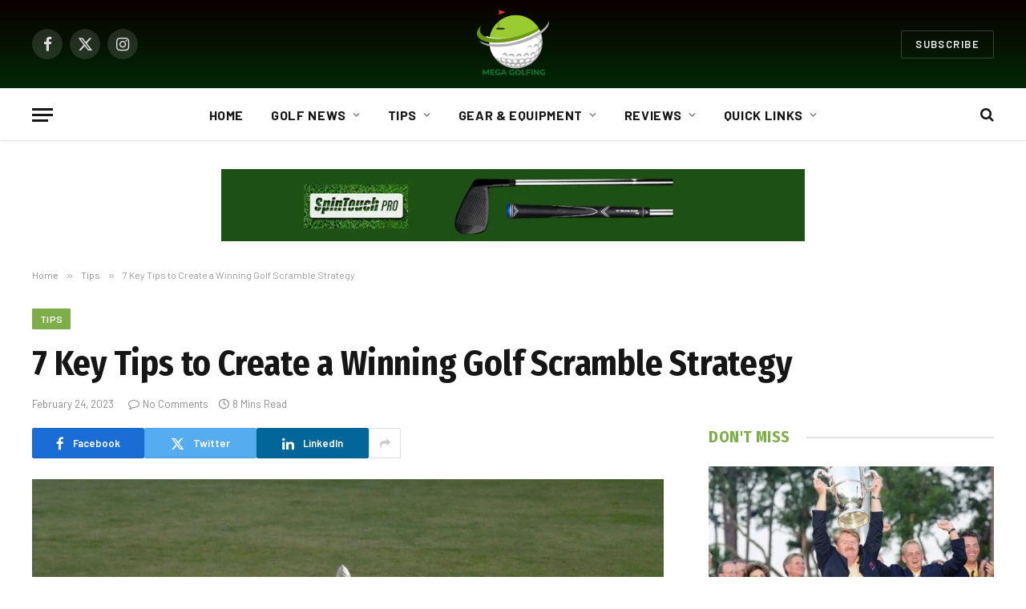

--- FILE ---
content_type: text/html; charset=UTF-8
request_url: https://megagolfing.com/7-key-tips-to-create-a-winning-golf-scramble-strategy/
body_size: 36119
content:

<!DOCTYPE html>
<html lang="en-US" prefix="og: https://ogp.me/ns#" class="s-light site-s-light">

<head>

	<meta charset="UTF-8" />
	<meta name="viewport" content="width=device-width, initial-scale=1" />
		<style>img:is([sizes="auto" i], [sizes^="auto," i]) { contain-intrinsic-size: 3000px 1500px }</style>
	
<!-- Search Engine Optimization by Rank Math - https://rankmath.com/ -->
<title>7 Key Tips to Create a Winning Golf Scramble Strategy - Mega Golfing</title><link rel="preload" as="image" imagesrcset="https://megagolfing.com/wp-content/uploads/2023/02/golf-scramble-strategy.png 750w, https://megagolfing.com/wp-content/uploads/2023/02/golf-scramble-strategy-300x200.png 300w, https://megagolfing.com/wp-content/uploads/2023/02/golf-scramble-strategy-150x100.png 150w, https://megagolfing.com/wp-content/uploads/2023/02/golf-scramble-strategy-450x300.png 450w" imagesizes="(max-width: 788px) 100vw, 788px" /><link rel="preload" as="font" href="https://megagolfing.com/wp-content/themes/smart-mag/css/icons/fonts/ts-icons.woff2?v2.7" type="font/woff2" crossorigin="anonymous" />
<meta name="description" content="Golf scrambles are fun. They give you a way to play golf with friends and enjoy your time on the course without the same stress as you would find when playing"/>
<meta name="robots" content="index, follow, max-snippet:-1, max-video-preview:-1, max-image-preview:large"/>
<link rel="canonical" href="https://megagolfing.com/7-key-tips-to-create-a-winning-golf-scramble-strategy/" />
<meta property="og:locale" content="en_US" />
<meta property="og:type" content="article" />
<meta property="og:title" content="7 Key Tips to Create a Winning Golf Scramble Strategy - Mega Golfing" />
<meta property="og:description" content="Golf scrambles are fun. They give you a way to play golf with friends and enjoy your time on the course without the same stress as you would find when playing" />
<meta property="og:url" content="https://megagolfing.com/7-key-tips-to-create-a-winning-golf-scramble-strategy/" />
<meta property="og:site_name" content="Mega Golfing" />
<meta property="article:tag" content="Create" />
<meta property="article:tag" content="Golf" />
<meta property="article:tag" content="key" />
<meta property="article:tag" content="Scramble" />
<meta property="article:tag" content="strategy" />
<meta property="article:tag" content="Tips" />
<meta property="article:tag" content="winning" />
<meta property="article:section" content="Tips" />
<meta property="og:image" content="https://megagolfing.com/wp-content/uploads/2023/02/golf-scramble-strategy.png" />
<meta property="og:image:secure_url" content="https://megagolfing.com/wp-content/uploads/2023/02/golf-scramble-strategy.png" />
<meta property="og:image:width" content="750" />
<meta property="og:image:height" content="500" />
<meta property="og:image:alt" content="7 Key Tips to Create a Winning Golf Scramble Strategy" />
<meta property="og:image:type" content="image/png" />
<meta property="article:published_time" content="2023-02-24T00:21:45+00:00" />
<meta name="twitter:card" content="summary_large_image" />
<meta name="twitter:title" content="7 Key Tips to Create a Winning Golf Scramble Strategy - Mega Golfing" />
<meta name="twitter:description" content="Golf scrambles are fun. They give you a way to play golf with friends and enjoy your time on the course without the same stress as you would find when playing" />
<meta name="twitter:image" content="https://megagolfing.com/wp-content/uploads/2023/02/golf-scramble-strategy.png" />
<meta name="twitter:label1" content="Written by" />
<meta name="twitter:data1" content="asifhsp1234@gmail.com" />
<meta name="twitter:label2" content="Time to read" />
<meta name="twitter:data2" content="7 minutes" />
<script type="application/ld+json" class="rank-math-schema">{"@context":"https://schema.org","@graph":[{"@type":["Person","Organization"],"@id":"https://megagolfing.com/#person","name":"Ultra Golfing"},{"@type":"WebSite","@id":"https://megagolfing.com/#website","url":"https://megagolfing.com","name":"Ultra Golfing","publisher":{"@id":"https://megagolfing.com/#person"},"inLanguage":"en-US"},{"@type":"ImageObject","@id":"https://megagolfing.com/wp-content/uploads/2023/02/golf-scramble-strategy.png","url":"https://megagolfing.com/wp-content/uploads/2023/02/golf-scramble-strategy.png","width":"750","height":"500","inLanguage":"en-US"},{"@type":"WebPage","@id":"https://megagolfing.com/7-key-tips-to-create-a-winning-golf-scramble-strategy/#webpage","url":"https://megagolfing.com/7-key-tips-to-create-a-winning-golf-scramble-strategy/","name":"7 Key Tips to Create a Winning Golf Scramble Strategy - Mega Golfing","datePublished":"2023-02-24T00:21:45+00:00","dateModified":"2023-02-24T00:21:45+00:00","isPartOf":{"@id":"https://megagolfing.com/#website"},"primaryImageOfPage":{"@id":"https://megagolfing.com/wp-content/uploads/2023/02/golf-scramble-strategy.png"},"inLanguage":"en-US"},{"@type":"Person","@id":"https://megagolfing.com/author/asifhsp1234gmail-com/","name":"asifhsp1234@gmail.com","url":"https://megagolfing.com/author/asifhsp1234gmail-com/","image":{"@type":"ImageObject","@id":"https://secure.gravatar.com/avatar/319e08c72dcf9795073df814f0f4f0c9?s=96&amp;d=mm&amp;r=g","url":"https://secure.gravatar.com/avatar/319e08c72dcf9795073df814f0f4f0c9?s=96&amp;d=mm&amp;r=g","caption":"asifhsp1234@gmail.com","inLanguage":"en-US"}},{"@type":"BlogPosting","headline":"7 Key Tips to Create a Winning Golf Scramble Strategy - Mega Golfing","datePublished":"2023-02-24T00:21:45+00:00","dateModified":"2023-02-24T00:21:45+00:00","articleSection":"Tips","author":{"@id":"https://megagolfing.com/author/asifhsp1234gmail-com/","name":"asifhsp1234@gmail.com"},"publisher":{"@id":"https://megagolfing.com/#person"},"description":"Golf scrambles are fun. They give you a way to play golf with friends and enjoy your time on the course without the same stress as you would find when playing","name":"7 Key Tips to Create a Winning Golf Scramble Strategy - Mega Golfing","@id":"https://megagolfing.com/7-key-tips-to-create-a-winning-golf-scramble-strategy/#richSnippet","isPartOf":{"@id":"https://megagolfing.com/7-key-tips-to-create-a-winning-golf-scramble-strategy/#webpage"},"image":{"@id":"https://megagolfing.com/wp-content/uploads/2023/02/golf-scramble-strategy.png"},"inLanguage":"en-US","mainEntityOfPage":{"@id":"https://megagolfing.com/7-key-tips-to-create-a-winning-golf-scramble-strategy/#webpage"}}]}</script>
<!-- /Rank Math WordPress SEO plugin -->

<link rel='dns-prefetch' href='//www.googletagmanager.com' />
<link rel='dns-prefetch' href='//fonts.googleapis.com' />
<script type="text/javascript">
/* <![CDATA[ */
window._wpemojiSettings = {"baseUrl":"https:\/\/s.w.org\/images\/core\/emoji\/15.0.3\/72x72\/","ext":".png","svgUrl":"https:\/\/s.w.org\/images\/core\/emoji\/15.0.3\/svg\/","svgExt":".svg","source":{"concatemoji":"https:\/\/megagolfing.com\/wp-includes\/js\/wp-emoji-release.min.js?ver=6.7.4"}};
/*! This file is auto-generated */
!function(i,n){var o,s,e;function c(e){try{var t={supportTests:e,timestamp:(new Date).valueOf()};sessionStorage.setItem(o,JSON.stringify(t))}catch(e){}}function p(e,t,n){e.clearRect(0,0,e.canvas.width,e.canvas.height),e.fillText(t,0,0);var t=new Uint32Array(e.getImageData(0,0,e.canvas.width,e.canvas.height).data),r=(e.clearRect(0,0,e.canvas.width,e.canvas.height),e.fillText(n,0,0),new Uint32Array(e.getImageData(0,0,e.canvas.width,e.canvas.height).data));return t.every(function(e,t){return e===r[t]})}function u(e,t,n){switch(t){case"flag":return n(e,"\ud83c\udff3\ufe0f\u200d\u26a7\ufe0f","\ud83c\udff3\ufe0f\u200b\u26a7\ufe0f")?!1:!n(e,"\ud83c\uddfa\ud83c\uddf3","\ud83c\uddfa\u200b\ud83c\uddf3")&&!n(e,"\ud83c\udff4\udb40\udc67\udb40\udc62\udb40\udc65\udb40\udc6e\udb40\udc67\udb40\udc7f","\ud83c\udff4\u200b\udb40\udc67\u200b\udb40\udc62\u200b\udb40\udc65\u200b\udb40\udc6e\u200b\udb40\udc67\u200b\udb40\udc7f");case"emoji":return!n(e,"\ud83d\udc26\u200d\u2b1b","\ud83d\udc26\u200b\u2b1b")}return!1}function f(e,t,n){var r="undefined"!=typeof WorkerGlobalScope&&self instanceof WorkerGlobalScope?new OffscreenCanvas(300,150):i.createElement("canvas"),a=r.getContext("2d",{willReadFrequently:!0}),o=(a.textBaseline="top",a.font="600 32px Arial",{});return e.forEach(function(e){o[e]=t(a,e,n)}),o}function t(e){var t=i.createElement("script");t.src=e,t.defer=!0,i.head.appendChild(t)}"undefined"!=typeof Promise&&(o="wpEmojiSettingsSupports",s=["flag","emoji"],n.supports={everything:!0,everythingExceptFlag:!0},e=new Promise(function(e){i.addEventListener("DOMContentLoaded",e,{once:!0})}),new Promise(function(t){var n=function(){try{var e=JSON.parse(sessionStorage.getItem(o));if("object"==typeof e&&"number"==typeof e.timestamp&&(new Date).valueOf()<e.timestamp+604800&&"object"==typeof e.supportTests)return e.supportTests}catch(e){}return null}();if(!n){if("undefined"!=typeof Worker&&"undefined"!=typeof OffscreenCanvas&&"undefined"!=typeof URL&&URL.createObjectURL&&"undefined"!=typeof Blob)try{var e="postMessage("+f.toString()+"("+[JSON.stringify(s),u.toString(),p.toString()].join(",")+"));",r=new Blob([e],{type:"text/javascript"}),a=new Worker(URL.createObjectURL(r),{name:"wpTestEmojiSupports"});return void(a.onmessage=function(e){c(n=e.data),a.terminate(),t(n)})}catch(e){}c(n=f(s,u,p))}t(n)}).then(function(e){for(var t in e)n.supports[t]=e[t],n.supports.everything=n.supports.everything&&n.supports[t],"flag"!==t&&(n.supports.everythingExceptFlag=n.supports.everythingExceptFlag&&n.supports[t]);n.supports.everythingExceptFlag=n.supports.everythingExceptFlag&&!n.supports.flag,n.DOMReady=!1,n.readyCallback=function(){n.DOMReady=!0}}).then(function(){return e}).then(function(){var e;n.supports.everything||(n.readyCallback(),(e=n.source||{}).concatemoji?t(e.concatemoji):e.wpemoji&&e.twemoji&&(t(e.twemoji),t(e.wpemoji)))}))}((window,document),window._wpemojiSettings);
/* ]]> */
</script>

<style id='wp-emoji-styles-inline-css' type='text/css'>

	img.wp-smiley, img.emoji {
		display: inline !important;
		border: none !important;
		box-shadow: none !important;
		height: 1em !important;
		width: 1em !important;
		margin: 0 0.07em !important;
		vertical-align: -0.1em !important;
		background: none !important;
		padding: 0 !important;
	}
</style>
<link rel='stylesheet' id='wp-block-library-css' href='https://megagolfing.com/wp-includes/css/dist/block-library/style.min.css?ver=6.7.4' type='text/css' media='all' />
<style id='classic-theme-styles-inline-css' type='text/css'>
/*! This file is auto-generated */
.wp-block-button__link{color:#fff;background-color:#32373c;border-radius:9999px;box-shadow:none;text-decoration:none;padding:calc(.667em + 2px) calc(1.333em + 2px);font-size:1.125em}.wp-block-file__button{background:#32373c;color:#fff;text-decoration:none}
</style>
<style id='global-styles-inline-css' type='text/css'>
:root{--wp--preset--aspect-ratio--square: 1;--wp--preset--aspect-ratio--4-3: 4/3;--wp--preset--aspect-ratio--3-4: 3/4;--wp--preset--aspect-ratio--3-2: 3/2;--wp--preset--aspect-ratio--2-3: 2/3;--wp--preset--aspect-ratio--16-9: 16/9;--wp--preset--aspect-ratio--9-16: 9/16;--wp--preset--color--black: #000000;--wp--preset--color--cyan-bluish-gray: #abb8c3;--wp--preset--color--white: #ffffff;--wp--preset--color--pale-pink: #f78da7;--wp--preset--color--vivid-red: #cf2e2e;--wp--preset--color--luminous-vivid-orange: #ff6900;--wp--preset--color--luminous-vivid-amber: #fcb900;--wp--preset--color--light-green-cyan: #7bdcb5;--wp--preset--color--vivid-green-cyan: #00d084;--wp--preset--color--pale-cyan-blue: #8ed1fc;--wp--preset--color--vivid-cyan-blue: #0693e3;--wp--preset--color--vivid-purple: #9b51e0;--wp--preset--gradient--vivid-cyan-blue-to-vivid-purple: linear-gradient(135deg,rgba(6,147,227,1) 0%,rgb(155,81,224) 100%);--wp--preset--gradient--light-green-cyan-to-vivid-green-cyan: linear-gradient(135deg,rgb(122,220,180) 0%,rgb(0,208,130) 100%);--wp--preset--gradient--luminous-vivid-amber-to-luminous-vivid-orange: linear-gradient(135deg,rgba(252,185,0,1) 0%,rgba(255,105,0,1) 100%);--wp--preset--gradient--luminous-vivid-orange-to-vivid-red: linear-gradient(135deg,rgba(255,105,0,1) 0%,rgb(207,46,46) 100%);--wp--preset--gradient--very-light-gray-to-cyan-bluish-gray: linear-gradient(135deg,rgb(238,238,238) 0%,rgb(169,184,195) 100%);--wp--preset--gradient--cool-to-warm-spectrum: linear-gradient(135deg,rgb(74,234,220) 0%,rgb(151,120,209) 20%,rgb(207,42,186) 40%,rgb(238,44,130) 60%,rgb(251,105,98) 80%,rgb(254,248,76) 100%);--wp--preset--gradient--blush-light-purple: linear-gradient(135deg,rgb(255,206,236) 0%,rgb(152,150,240) 100%);--wp--preset--gradient--blush-bordeaux: linear-gradient(135deg,rgb(254,205,165) 0%,rgb(254,45,45) 50%,rgb(107,0,62) 100%);--wp--preset--gradient--luminous-dusk: linear-gradient(135deg,rgb(255,203,112) 0%,rgb(199,81,192) 50%,rgb(65,88,208) 100%);--wp--preset--gradient--pale-ocean: linear-gradient(135deg,rgb(255,245,203) 0%,rgb(182,227,212) 50%,rgb(51,167,181) 100%);--wp--preset--gradient--electric-grass: linear-gradient(135deg,rgb(202,248,128) 0%,rgb(113,206,126) 100%);--wp--preset--gradient--midnight: linear-gradient(135deg,rgb(2,3,129) 0%,rgb(40,116,252) 100%);--wp--preset--font-size--small: 13px;--wp--preset--font-size--medium: 20px;--wp--preset--font-size--large: 36px;--wp--preset--font-size--x-large: 42px;--wp--preset--spacing--20: 0.44rem;--wp--preset--spacing--30: 0.67rem;--wp--preset--spacing--40: 1rem;--wp--preset--spacing--50: 1.5rem;--wp--preset--spacing--60: 2.25rem;--wp--preset--spacing--70: 3.38rem;--wp--preset--spacing--80: 5.06rem;--wp--preset--shadow--natural: 6px 6px 9px rgba(0, 0, 0, 0.2);--wp--preset--shadow--deep: 12px 12px 50px rgba(0, 0, 0, 0.4);--wp--preset--shadow--sharp: 6px 6px 0px rgba(0, 0, 0, 0.2);--wp--preset--shadow--outlined: 6px 6px 0px -3px rgba(255, 255, 255, 1), 6px 6px rgba(0, 0, 0, 1);--wp--preset--shadow--crisp: 6px 6px 0px rgba(0, 0, 0, 1);}:where(.is-layout-flex){gap: 0.5em;}:where(.is-layout-grid){gap: 0.5em;}body .is-layout-flex{display: flex;}.is-layout-flex{flex-wrap: wrap;align-items: center;}.is-layout-flex > :is(*, div){margin: 0;}body .is-layout-grid{display: grid;}.is-layout-grid > :is(*, div){margin: 0;}:where(.wp-block-columns.is-layout-flex){gap: 2em;}:where(.wp-block-columns.is-layout-grid){gap: 2em;}:where(.wp-block-post-template.is-layout-flex){gap: 1.25em;}:where(.wp-block-post-template.is-layout-grid){gap: 1.25em;}.has-black-color{color: var(--wp--preset--color--black) !important;}.has-cyan-bluish-gray-color{color: var(--wp--preset--color--cyan-bluish-gray) !important;}.has-white-color{color: var(--wp--preset--color--white) !important;}.has-pale-pink-color{color: var(--wp--preset--color--pale-pink) !important;}.has-vivid-red-color{color: var(--wp--preset--color--vivid-red) !important;}.has-luminous-vivid-orange-color{color: var(--wp--preset--color--luminous-vivid-orange) !important;}.has-luminous-vivid-amber-color{color: var(--wp--preset--color--luminous-vivid-amber) !important;}.has-light-green-cyan-color{color: var(--wp--preset--color--light-green-cyan) !important;}.has-vivid-green-cyan-color{color: var(--wp--preset--color--vivid-green-cyan) !important;}.has-pale-cyan-blue-color{color: var(--wp--preset--color--pale-cyan-blue) !important;}.has-vivid-cyan-blue-color{color: var(--wp--preset--color--vivid-cyan-blue) !important;}.has-vivid-purple-color{color: var(--wp--preset--color--vivid-purple) !important;}.has-black-background-color{background-color: var(--wp--preset--color--black) !important;}.has-cyan-bluish-gray-background-color{background-color: var(--wp--preset--color--cyan-bluish-gray) !important;}.has-white-background-color{background-color: var(--wp--preset--color--white) !important;}.has-pale-pink-background-color{background-color: var(--wp--preset--color--pale-pink) !important;}.has-vivid-red-background-color{background-color: var(--wp--preset--color--vivid-red) !important;}.has-luminous-vivid-orange-background-color{background-color: var(--wp--preset--color--luminous-vivid-orange) !important;}.has-luminous-vivid-amber-background-color{background-color: var(--wp--preset--color--luminous-vivid-amber) !important;}.has-light-green-cyan-background-color{background-color: var(--wp--preset--color--light-green-cyan) !important;}.has-vivid-green-cyan-background-color{background-color: var(--wp--preset--color--vivid-green-cyan) !important;}.has-pale-cyan-blue-background-color{background-color: var(--wp--preset--color--pale-cyan-blue) !important;}.has-vivid-cyan-blue-background-color{background-color: var(--wp--preset--color--vivid-cyan-blue) !important;}.has-vivid-purple-background-color{background-color: var(--wp--preset--color--vivid-purple) !important;}.has-black-border-color{border-color: var(--wp--preset--color--black) !important;}.has-cyan-bluish-gray-border-color{border-color: var(--wp--preset--color--cyan-bluish-gray) !important;}.has-white-border-color{border-color: var(--wp--preset--color--white) !important;}.has-pale-pink-border-color{border-color: var(--wp--preset--color--pale-pink) !important;}.has-vivid-red-border-color{border-color: var(--wp--preset--color--vivid-red) !important;}.has-luminous-vivid-orange-border-color{border-color: var(--wp--preset--color--luminous-vivid-orange) !important;}.has-luminous-vivid-amber-border-color{border-color: var(--wp--preset--color--luminous-vivid-amber) !important;}.has-light-green-cyan-border-color{border-color: var(--wp--preset--color--light-green-cyan) !important;}.has-vivid-green-cyan-border-color{border-color: var(--wp--preset--color--vivid-green-cyan) !important;}.has-pale-cyan-blue-border-color{border-color: var(--wp--preset--color--pale-cyan-blue) !important;}.has-vivid-cyan-blue-border-color{border-color: var(--wp--preset--color--vivid-cyan-blue) !important;}.has-vivid-purple-border-color{border-color: var(--wp--preset--color--vivid-purple) !important;}.has-vivid-cyan-blue-to-vivid-purple-gradient-background{background: var(--wp--preset--gradient--vivid-cyan-blue-to-vivid-purple) !important;}.has-light-green-cyan-to-vivid-green-cyan-gradient-background{background: var(--wp--preset--gradient--light-green-cyan-to-vivid-green-cyan) !important;}.has-luminous-vivid-amber-to-luminous-vivid-orange-gradient-background{background: var(--wp--preset--gradient--luminous-vivid-amber-to-luminous-vivid-orange) !important;}.has-luminous-vivid-orange-to-vivid-red-gradient-background{background: var(--wp--preset--gradient--luminous-vivid-orange-to-vivid-red) !important;}.has-very-light-gray-to-cyan-bluish-gray-gradient-background{background: var(--wp--preset--gradient--very-light-gray-to-cyan-bluish-gray) !important;}.has-cool-to-warm-spectrum-gradient-background{background: var(--wp--preset--gradient--cool-to-warm-spectrum) !important;}.has-blush-light-purple-gradient-background{background: var(--wp--preset--gradient--blush-light-purple) !important;}.has-blush-bordeaux-gradient-background{background: var(--wp--preset--gradient--blush-bordeaux) !important;}.has-luminous-dusk-gradient-background{background: var(--wp--preset--gradient--luminous-dusk) !important;}.has-pale-ocean-gradient-background{background: var(--wp--preset--gradient--pale-ocean) !important;}.has-electric-grass-gradient-background{background: var(--wp--preset--gradient--electric-grass) !important;}.has-midnight-gradient-background{background: var(--wp--preset--gradient--midnight) !important;}.has-small-font-size{font-size: var(--wp--preset--font-size--small) !important;}.has-medium-font-size{font-size: var(--wp--preset--font-size--medium) !important;}.has-large-font-size{font-size: var(--wp--preset--font-size--large) !important;}.has-x-large-font-size{font-size: var(--wp--preset--font-size--x-large) !important;}
:where(.wp-block-post-template.is-layout-flex){gap: 1.25em;}:where(.wp-block-post-template.is-layout-grid){gap: 1.25em;}
:where(.wp-block-columns.is-layout-flex){gap: 2em;}:where(.wp-block-columns.is-layout-grid){gap: 2em;}
:root :where(.wp-block-pullquote){font-size: 1.5em;line-height: 1.6;}
</style>
<link rel='stylesheet' id='contact-form-7-css' href='https://megagolfing.com/wp-content/plugins/contact-form-7/includes/css/styles.css?ver=6.0.6' type='text/css' media='all' />
<link rel='stylesheet' id='wp-automatic-css' href='https://megagolfing.com/wp-content/plugins/wp-automatic-plugin-for-wordpress/css/admin-dashboard.css?ver=1.0.0' type='text/css' media='all' />
<link rel='stylesheet' id='wp-automatic-gallery-css' href='https://megagolfing.com/wp-content/plugins/wp-automatic-plugin-for-wordpress/css/wp-automatic.css?ver=1.0.0' type='text/css' media='all' />
<link rel='stylesheet' id='smartmag-core-css' href='https://megagolfing.com/wp-content/themes/smart-mag/style.css?ver=10.3.2' type='text/css' media='all' />
<style id='smartmag-core-inline-css' type='text/css'>
:root { --c-main: #7eae4a;
--c-main-rgb: 126,174,74;
--text-font: "PT Serif", Georgia, serif;
--body-font: "PT Serif", Georgia, serif;
--ui-font: "Barlow", system-ui, -apple-system, "Segoe UI", Arial, sans-serif;
--title-font: "Barlow", system-ui, -apple-system, "Segoe UI", Arial, sans-serif;
--h-font: "Barlow", system-ui, -apple-system, "Segoe UI", Arial, sans-serif;
--title-font: "Fira Sans Condensed", system-ui, -apple-system, "Segoe UI", Arial, sans-serif;
--h-font: "Fira Sans Condensed", system-ui, -apple-system, "Segoe UI", Arial, sans-serif;
--title-size-xs: 17px;
--title-size-s: 18px;
--title-size-n: 19px;
--title-size-m: 21px; }
.smart-head-main { --c-shadow: rgba(10,10,10,0.03); }
.smart-head-main .smart-head-top { background: linear-gradient(90deg, #c1c1c1 0%, #aaaaaa 100%); }
.smart-head-main .smart-head-mid { background: linear-gradient(180deg, #0a0000 0%, #012805 100%); }
.smart-head-main .smart-head-bot { --head-h: 66px; border-bottom-width: 1px; border-bottom-color: #e2e2e2; }
.navigation-main .menu > li > a { font-size: 16px; font-weight: bold; letter-spacing: 0.04em; }
.s-light .navigation { --c-nav-blip: #565656; }
.smart-head .ts-button1 { font-weight: 600; }
.post-meta .meta-item, .post-meta .text-in { font-size: 11px; }
.post-meta .post-cat > a { font-weight: 600; }
.block-head-b .heading { font-size: 20px; letter-spacing: 0.03em; }
.block-head-e1 .heading { letter-spacing: .04em; }
.block-head-e2 .heading { text-transform: uppercase; letter-spacing: 0.03em; }
.block-head-e2 { --space-below: 25px; }
.block-head-e2 .heading { color: var(--c-main); }
.block-head-g .heading { font-size: 17px; }
.post-meta-single .meta-item, .post-meta-single .text-in { font-size: 13px; }
.post-content h1, .post-content h2, .post-content h3, .post-content h4, .post-content h5, .post-content h6 { font-family: "Barlow", system-ui, -apple-system, "Segoe UI", Arial, sans-serif; }
.site-s-light .entry-content { color: #262626; }
.post-share-b:not(.is-not-global) { --service-height: 38px; }
.spc-newsletter input[type=submit] { background: #1b61c8; }
@media (min-width: 1200px) { .block-head-e1 .heading { font-size: 20px; }
.loop-list .post-title { font-size: 24px; }
.entry-content { font-size: 17px; } }
@media (min-width: 940px) and (max-width: 1200px) { .navigation-main .menu > li > a { font-size: calc(10px + (16px - 10px) * .7); } }


</style>
<link rel='stylesheet' id='smartmag-magnific-popup-css' href='https://megagolfing.com/wp-content/themes/smart-mag/css/lightbox.css?ver=10.3.2' type='text/css' media='all' />
<link rel='stylesheet' id='smartmag-icons-css' href='https://megagolfing.com/wp-content/themes/smart-mag/css/icons/icons.css?ver=10.3.2' type='text/css' media='all' />
<link rel='stylesheet' id='smartmag-gfonts-custom-css' href='https://fonts.googleapis.com/css?family=PT+Serif%3A400%2C500%2C600%2C700%7CBarlow%3A400%2C500%2C600%2C700%7CFira+Sans+Condensed%3A400%2C500%2C600%2C700&#038;display=swap' type='text/css' media='all' />
<script type="text/javascript" id="smartmag-lazy-inline-js-after">
/* <![CDATA[ */
/**
 * @copyright ThemeSphere
 * @preserve
 */
var BunyadLazy={};BunyadLazy.load=function(){function a(e,n){var t={};e.dataset.bgset&&e.dataset.sizes?(t.sizes=e.dataset.sizes,t.srcset=e.dataset.bgset):t.src=e.dataset.bgsrc,function(t){var a=t.dataset.ratio;if(0<a){const e=t.parentElement;if(e.classList.contains("media-ratio")){const n=e.style;n.getPropertyValue("--a-ratio")||(n.paddingBottom=100/a+"%")}}}(e);var a,o=document.createElement("img");for(a in o.onload=function(){var t="url('"+(o.currentSrc||o.src)+"')",a=e.style;a.backgroundImage!==t&&requestAnimationFrame(()=>{a.backgroundImage=t,n&&n()}),o.onload=null,o.onerror=null,o=null},o.onerror=o.onload,t)o.setAttribute(a,t[a]);o&&o.complete&&0<o.naturalWidth&&o.onload&&o.onload()}function e(t){t.dataset.loaded||a(t,()=>{document.dispatchEvent(new Event("lazyloaded")),t.dataset.loaded=1})}function n(t){"complete"===document.readyState?t():window.addEventListener("load",t)}return{initEarly:function(){var t,a=()=>{document.querySelectorAll(".img.bg-cover:not(.lazyload)").forEach(e)};"complete"!==document.readyState?(t=setInterval(a,150),n(()=>{a(),clearInterval(t)})):a()},callOnLoad:n,initBgImages:function(t){t&&n(()=>{document.querySelectorAll(".img.bg-cover").forEach(e)})},bgLoad:a}}(),BunyadLazy.load.initEarly();
/* ]]> */
</script>
<script type="text/javascript" src="https://megagolfing.com/wp-includes/js/jquery/jquery.min.js?ver=3.7.1" id="jquery-core-js"></script>
<script type="text/javascript" src="https://megagolfing.com/wp-includes/js/jquery/jquery-migrate.min.js?ver=3.4.1" id="jquery-migrate-js"></script>
<script type="text/javascript" src="https://megagolfing.com/wp-content/plugins/wp-automatic-plugin-for-wordpress/js/custom-front.js?ver=1.0" id="wp-automatic-js"></script>
<script type="text/javascript" src="https://megagolfing.com/wp-content/plugins/sphere-post-views/assets/js/post-views.js?ver=1.0.1" id="sphere-post-views-js"></script>
<script type="text/javascript" id="sphere-post-views-js-after">
/* <![CDATA[ */
var Sphere_PostViews = {"ajaxUrl":"https:\/\/megagolfing.com\/wp-admin\/admin-ajax.php?sphere_post_views=1","sampling":0,"samplingRate":10,"repeatCountDelay":0,"postID":7251,"token":"388b30a7ed"}
/* ]]> */
</script>

<!-- Google tag (gtag.js) snippet added by Site Kit -->

<!-- Google Analytics snippet added by Site Kit -->
<script type="text/javascript" src="https://www.googletagmanager.com/gtag/js?id=GT-TQRKM86V" id="google_gtagjs-js" async></script>
<script type="text/javascript" id="google_gtagjs-js-after">
/* <![CDATA[ */
window.dataLayer = window.dataLayer || [];function gtag(){dataLayer.push(arguments);}
gtag("set","linker",{"domains":["megagolfing.com"]});
gtag("js", new Date());
gtag("set", "developer_id.dZTNiMT", true);
gtag("config", "GT-TQRKM86V");
/* ]]> */
</script>

<!-- End Google tag (gtag.js) snippet added by Site Kit -->
<link rel="https://api.w.org/" href="https://megagolfing.com/wp-json/" /><link rel="alternate" title="JSON" type="application/json" href="https://megagolfing.com/wp-json/wp/v2/posts/7251" /><link rel="alternate" title="oEmbed (JSON)" type="application/json+oembed" href="https://megagolfing.com/wp-json/oembed/1.0/embed?url=https%3A%2F%2Fmegagolfing.com%2F7-key-tips-to-create-a-winning-golf-scramble-strategy%2F" />
<link rel="alternate" title="oEmbed (XML)" type="text/xml+oembed" href="https://megagolfing.com/wp-json/oembed/1.0/embed?url=https%3A%2F%2Fmegagolfing.com%2F7-key-tips-to-create-a-winning-golf-scramble-strategy%2F&#038;format=xml" />
<meta name="generator" content="Site Kit by Google 1.125.0" /><link rel='canonical' href='https://golfworkoutprogram.com/golf-scramble-strategy/' />

		<script>
		var BunyadSchemeKey = 'bunyad-scheme';
		(() => {
			const d = document.documentElement;
			const c = d.classList;
			var scheme = localStorage.getItem(BunyadSchemeKey);
			
			if (scheme) {
				d.dataset.origClass = c;
				scheme === 'dark' ? c.remove('s-light', 'site-s-light') : c.remove('s-dark', 'site-s-dark');
				c.add('site-s-' + scheme, 's-' + scheme);
			}
		})();
		</script>
		<meta name="generator" content="Elementor 3.33.4; features: additional_custom_breakpoints; settings: css_print_method-external, google_font-enabled, font_display-auto">
			<style>
				.e-con.e-parent:nth-of-type(n+4):not(.e-lazyloaded):not(.e-no-lazyload),
				.e-con.e-parent:nth-of-type(n+4):not(.e-lazyloaded):not(.e-no-lazyload) * {
					background-image: none !important;
				}
				@media screen and (max-height: 1024px) {
					.e-con.e-parent:nth-of-type(n+3):not(.e-lazyloaded):not(.e-no-lazyload),
					.e-con.e-parent:nth-of-type(n+3):not(.e-lazyloaded):not(.e-no-lazyload) * {
						background-image: none !important;
					}
				}
				@media screen and (max-height: 640px) {
					.e-con.e-parent:nth-of-type(n+2):not(.e-lazyloaded):not(.e-no-lazyload),
					.e-con.e-parent:nth-of-type(n+2):not(.e-lazyloaded):not(.e-no-lazyload) * {
						background-image: none !important;
					}
				}
			</style>
			<script async src="https://epnt.ebay.com/static/epn-smart-tools.js"></script><link rel="icon" href="https://megagolfing.com/wp-content/uploads/2022/09/Green-Red-Flag-Golf-Club-Illustration-Logo-150x150.png" sizes="32x32" />
<link rel="icon" href="https://megagolfing.com/wp-content/uploads/2022/09/Green-Red-Flag-Golf-Club-Illustration-Logo-300x300.png" sizes="192x192" />
<link rel="apple-touch-icon" href="https://megagolfing.com/wp-content/uploads/2022/09/Green-Red-Flag-Golf-Club-Illustration-Logo-300x300.png" />
<meta name="msapplication-TileImage" content="https://megagolfing.com/wp-content/uploads/2022/09/Green-Red-Flag-Golf-Club-Illustration-Logo-300x300.png" />


</head>

<body class="post-template-default single single-post postid-7251 single-format-standard right-sidebar post-layout-large post-cat-28 has-lb has-lb-sm ts-img-hov-fade layout-normal elementor-default elementor-kit-8">



<div class="main-wrap">

	
<div class="off-canvas-backdrop"></div>
<div class="mobile-menu-container off-canvas s-dark" id="off-canvas">

	<div class="off-canvas-head">
		<a href="#" class="close">
			<span class="visuallyhidden">Close Menu</span>
			<i class="tsi tsi-times"></i>
		</a>

		<div class="ts-logo">
					</div>
	</div>

	<div class="off-canvas-content">

		
			<ul id="menu-main-header" class="mobile-menu"><li id="menu-item-4297" class="menu-item menu-item-type-post_type menu-item-object-page menu-item-home menu-item-4297"><a href="https://megagolfing.com/">Home</a></li>
<li id="menu-item-4299" class="menu-item menu-item-type-taxonomy menu-item-object-category menu-item-4299"><a href="https://megagolfing.com/category/golf-news/">Golf News</a></li>
<li id="menu-item-4301" class="menu-item menu-item-type-taxonomy menu-item-object-category current-post-ancestor current-menu-parent current-post-parent menu-item-4301"><a href="https://megagolfing.com/category/tips/">Tips</a></li>
<li id="menu-item-4298" class="menu-item menu-item-type-taxonomy menu-item-object-category menu-item-4298"><a href="https://megagolfing.com/category/gear-equipments/">Gear &#038; Equipment</a></li>
<li id="menu-item-4300" class="menu-item menu-item-type-taxonomy menu-item-object-category menu-item-4300"><a href="https://megagolfing.com/category/reviews/">Reviews</a></li>
<li id="menu-item-8068" class="menu-item menu-item-type-custom menu-item-object-custom menu-item-has-children menu-item-8068"><a href="#">Quick Links</a>
<ul class="sub-menu">
	<li id="menu-item-8089" class="menu-item menu-item-type-post_type menu-item-object-page menu-item-8089"><a href="https://megagolfing.com/about-us/">About Us</a></li>
	<li id="menu-item-8088" class="menu-item menu-item-type-post_type menu-item-object-page menu-item-8088"><a href="https://megagolfing.com/contact-us/">Contact Us</a></li>
	<li id="menu-item-8087" class="menu-item menu-item-type-post_type menu-item-object-page menu-item-8087"><a href="https://megagolfing.com/privacy-policy-2/">Privacy Policy</a></li>
	<li id="menu-item-8086" class="menu-item menu-item-type-post_type menu-item-object-page menu-item-8086"><a href="https://megagolfing.com/disclaimer/">Disclaimer</a></li>
	<li id="menu-item-8085" class="menu-item menu-item-type-post_type menu-item-object-page menu-item-8085"><a href="https://megagolfing.com/terms-conditions/">Terms of Use</a></li>
	<li id="menu-item-8084" class="menu-item menu-item-type-post_type menu-item-object-page menu-item-8084"><a href="https://megagolfing.com/gdpr/">GDPR</a></li>
	<li id="menu-item-8083" class="menu-item menu-item-type-post_type menu-item-object-page menu-item-8083"><a href="https://megagolfing.com/dmca/">DMCA</a></li>
</ul>
</li>
</ul>
		
					<div class="off-canvas-widgets">
				
		<div id="smartmag-block-newsletter-2" class="widget ts-block-widget smartmag-widget-newsletter">		
		<div class="block">
			<div class="block-newsletter ">
	<div class="spc-newsletter spc-newsletter-b spc-newsletter-center spc-newsletter-sm">

		<div class="bg-wrap"></div>

		
		<div class="inner">

			
			
			<h3 class="heading">
				Subscribe to Updates			</h3>

							<div class="base-text message">
					<p>Get the latest creative news from Ultra Golfing about News, Courses, Tips and More</p>
</div>
			
							<form method="post" action="" class="form fields-style fields-full" target="_blank">
					<div class="main-fields">
						<p class="field-email">
							<input type="email" name="EMAIL" placeholder="Your email address.." required />
						</p>
						
						<p class="field-submit">
							<input type="submit" value="Subscribe" />
						</p>
					</div>

											<p class="disclaimer">
							<label>
																	<input type="checkbox" name="privacy" required />
								
								By signing up, you agree to the our terms and our <a href="#">Privacy Policy</a> agreement.							</label>
						</p>
									</form>
			
			
		</div>
	</div>
</div>		</div>

		</div>
		<div id="smartmag-block-posts-small-3" class="widget ts-block-widget smartmag-widget-posts-small">		
		<div class="block">
					<section class="block-wrap block-posts-small block-sc mb-none" data-id="1">

			<div class="widget-title block-head block-head-ac block-head-b"><h5 class="heading">What's Hot</h5></div>	
			<div class="block-content">
				
	<div class="loop loop-small loop-small-a loop-sep loop-small-sep grid grid-1 md:grid-1 sm:grid-1 xs:grid-1">

					
<article class="l-post small-post small-a-post m-pos-left">

	
			<div class="media">

		
			<a href="https://megagolfing.com/peter-mcevoy-obe-1953-2025/" class="image-link media-ratio ar-bunyad-thumb" title="Peter McEvoy OBE (1953-2025)"><span data-bgsrc="https://megagolfing.com/wp-content/uploads/2025/04/image_processing20250407-9-x2iptx-300x203.jpg" class="img bg-cover wp-post-image attachment-medium size-medium lazyload" data-bgset="https://megagolfing.com/wp-content/uploads/2025/04/image_processing20250407-9-x2iptx-300x203.jpg 300w, https://megagolfing.com/wp-content/uploads/2025/04/image_processing20250407-9-x2iptx-768x520.jpg 768w, https://megagolfing.com/wp-content/uploads/2025/04/image_processing20250407-9-x2iptx-150x102.jpg 150w, https://megagolfing.com/wp-content/uploads/2025/04/image_processing20250407-9-x2iptx-450x305.jpg 450w, https://megagolfing.com/wp-content/uploads/2025/04/image_processing20250407-9-x2iptx.jpg 800w" data-sizes="(max-width: 110px) 100vw, 110px"></span></a>			
			
			
			
		
		</div>
	

	
		<div class="content">

			<div class="post-meta post-meta-a post-meta-left has-below"><h4 class="is-title post-title"><a href="https://megagolfing.com/peter-mcevoy-obe-1953-2025/">Peter McEvoy OBE (1953-2025)</a></h4><div class="post-meta-items meta-below"><span class="meta-item date"><span class="date-link"><time class="post-date" datetime="2025-04-07T19:43:12+00:00">April 7, 2025</time></span></span></div></div>			
			
			
		</div>

	
</article>	
					
<article class="l-post small-post small-a-post m-pos-left">

	
			<div class="media">

		
			<a href="https://megagolfing.com/bolton-wins-berkhamsted-trophy/" class="image-link media-ratio ar-bunyad-thumb" title="Bolton wins Berkhamsted Trophy"><span data-bgsrc="https://megagolfing.com/wp-content/uploads/2025/04/image_processing20250407-9-5vorx5-300x168.jpg" class="img bg-cover wp-post-image attachment-medium size-medium lazyload" data-bgset="https://megagolfing.com/wp-content/uploads/2025/04/image_processing20250407-9-5vorx5-300x168.jpg 300w, https://megagolfing.com/wp-content/uploads/2025/04/image_processing20250407-9-5vorx5-768x430.jpg 768w, https://megagolfing.com/wp-content/uploads/2025/04/image_processing20250407-9-5vorx5-150x84.jpg 150w, https://megagolfing.com/wp-content/uploads/2025/04/image_processing20250407-9-5vorx5-450x252.jpg 450w, https://megagolfing.com/wp-content/uploads/2025/04/image_processing20250407-9-5vorx5.jpg 960w" data-sizes="(max-width: 110px) 100vw, 110px"></span></a>			
			
			
			
		
		</div>
	

	
		<div class="content">

			<div class="post-meta post-meta-a post-meta-left has-below"><h4 class="is-title post-title"><a href="https://megagolfing.com/bolton-wins-berkhamsted-trophy/">Bolton wins Berkhamsted Trophy</a></h4><div class="post-meta-items meta-below"><span class="meta-item date"><span class="date-link"><time class="post-date" datetime="2025-04-07T16:39:47+00:00">April 7, 2025</time></span></span></div></div>			
			
			
		</div>

	
</article>	
					
<article class="l-post small-post small-a-post m-pos-left">

	
			<div class="media">

		
			<a href="https://megagolfing.com/exclusive-interview-sir-nick-faldo-golf-news/" class="image-link media-ratio ar-bunyad-thumb" title="EXCLUSIVE INTERVIEW: SIR NICK FALDO &#8211; Golf News"><span data-bgsrc="https://megagolfing.com/wp-content/uploads/2025/04/Faldo-at-Ranch-2_1-300x234.jpeg" class="img bg-cover wp-post-image attachment-medium size-medium lazyload" data-bgset="https://megagolfing.com/wp-content/uploads/2025/04/Faldo-at-Ranch-2_1-300x234.jpeg 300w, https://megagolfing.com/wp-content/uploads/2025/04/Faldo-at-Ranch-2_1-1024x800.jpeg 1024w, https://megagolfing.com/wp-content/uploads/2025/04/Faldo-at-Ranch-2_1-768x600.jpeg 768w, https://megagolfing.com/wp-content/uploads/2025/04/Faldo-at-Ranch-2_1-150x117.jpeg 150w, https://megagolfing.com/wp-content/uploads/2025/04/Faldo-at-Ranch-2_1-450x352.jpeg 450w, https://megagolfing.com/wp-content/uploads/2025/04/Faldo-at-Ranch-2_1-1200x937.jpeg 1200w, https://megagolfing.com/wp-content/uploads/2025/04/Faldo-at-Ranch-2_1.jpeg 1229w" data-sizes="(max-width: 110px) 100vw, 110px"></span></a>			
			
			
			
		
		</div>
	

	
		<div class="content">

			<div class="post-meta post-meta-a post-meta-left has-below"><h4 class="is-title post-title"><a href="https://megagolfing.com/exclusive-interview-sir-nick-faldo-golf-news/">EXCLUSIVE INTERVIEW: SIR NICK FALDO &#8211; Golf News</a></h4><div class="post-meta-items meta-below"><span class="meta-item date"><span class="date-link"><time class="post-date" datetime="2025-04-07T16:34:00+00:00">April 7, 2025</time></span></span></div></div>			
			
			
		</div>

	
</article>	
		
	</div>

					</div>

		</section>
				</div>

		</div>			</div>
		
		
		<div class="spc-social-block spc-social spc-social-b smart-head-social">
		
			
				<a href="#" class="link service s-facebook" target="_blank" rel="nofollow noopener">
					<i class="icon tsi tsi-facebook"></i>					<span class="visuallyhidden">Facebook</span>
				</a>
									
			
				<a href="#" class="link service s-twitter" target="_blank" rel="nofollow noopener">
					<i class="icon tsi tsi-twitter"></i>					<span class="visuallyhidden">X (Twitter)</span>
				</a>
									
			
				<a href="https://www.instagram.com/almavillemedia/" class="link service s-instagram" target="_blank" rel="nofollow noopener">
					<i class="icon tsi tsi-instagram"></i>					<span class="visuallyhidden">Instagram</span>
				</a>
									
			
		</div>

		
	</div>

</div>
<div class="smart-head smart-head-b smart-head-main" id="smart-head" data-sticky="auto" data-sticky-type="smart" data-sticky-full>
	
	<div class="smart-head-row smart-head-mid smart-head-row-3 s-dark smart-head-row-full">

		<div class="inner wrap">

							
				<div class="items items-left ">
				
		<div class="spc-social-block spc-social spc-social-b smart-head-social">
		
			
				<a href="#" class="link service s-facebook" target="_blank" rel="nofollow noopener">
					<i class="icon tsi tsi-facebook"></i>					<span class="visuallyhidden">Facebook</span>
				</a>
									
			
				<a href="#" class="link service s-twitter" target="_blank" rel="nofollow noopener">
					<i class="icon tsi tsi-twitter"></i>					<span class="visuallyhidden">X (Twitter)</span>
				</a>
									
			
				<a href="https://www.instagram.com/almavillemedia/" class="link service s-instagram" target="_blank" rel="nofollow noopener">
					<i class="icon tsi tsi-instagram"></i>					<span class="visuallyhidden">Instagram</span>
				</a>
									
			
		</div>

						</div>

							
				<div class="items items-center ">
					<a href="https://megagolfing.com/" title="Mega Golfing" rel="home" class="logo-link ts-logo logo-is-image">
		<span>
			
				
					<img fetchpriority="high" src="http://megagolfing.com/wp-content/uploads/2024/04/Green-Red-Flag-Golf-Club-Illustration-Logo-2.png" class="logo-image" alt="Mega Golfing" width="500" height="500"/>
									 
					</span>
	</a>				</div>

							
				<div class="items items-right ">
				
	<a href="#" class="ts-button ts-button-alt ts-button1">
		Subscribe	</a>
				</div>

						
		</div>
	</div>

	
	<div class="smart-head-row smart-head-bot smart-head-row-3 is-light has-center-nav smart-head-row-full">

		<div class="inner wrap">

							
				<div class="items items-left ">
				
<button class="offcanvas-toggle has-icon" type="button" aria-label="Menu">
	<span class="hamburger-icon hamburger-icon-a">
		<span class="inner"></span>
	</span>
</button>				</div>

							
				<div class="items items-center ">
					<div class="nav-wrap">
		<nav class="navigation navigation-main nav-hov-a">
			<ul id="menu-main-header-1" class="menu"><li class="menu-item menu-item-type-post_type menu-item-object-page menu-item-home menu-item-4297"><a href="https://megagolfing.com/">Home</a></li>
<li class="menu-item menu-item-type-taxonomy menu-item-object-category menu-cat-27 menu-item-has-children item-mega-menu menu-item-4299"><a href="https://megagolfing.com/category/golf-news/">Golf News</a>
<div class="sub-menu mega-menu mega-menu-a wrap">

		
	
	<section class="column recent-posts" data-columns="5">
					<div class="posts" data-id="27">

						<section class="block-wrap block-grid mb-none" data-id="2">

				
			<div class="block-content">
					
	<div class="loop loop-grid loop-grid-sm grid grid-5 md:grid-2 xs:grid-1">

					
<article class="l-post grid-post grid-sm-post">

	
			<div class="media">

		
			<a href="https://megagolfing.com/peter-mcevoy-obe-1953-2025/" class="image-link media-ratio ratio-16-9" title="Peter McEvoy OBE (1953-2025)"><span data-bgsrc="https://megagolfing.com/wp-content/uploads/2025/04/image_processing20250407-9-x2iptx-450x305.jpg" class="img bg-cover wp-post-image attachment-bunyad-medium size-bunyad-medium lazyload" data-bgset="https://megagolfing.com/wp-content/uploads/2025/04/image_processing20250407-9-x2iptx-450x305.jpg 450w, https://megagolfing.com/wp-content/uploads/2025/04/image_processing20250407-9-x2iptx-768x520.jpg 768w, https://megagolfing.com/wp-content/uploads/2025/04/image_processing20250407-9-x2iptx.jpg 800w" data-sizes="(max-width: 377px) 100vw, 377px"></span></a>			
			
			
			
		
		</div>
	

	
		<div class="content">

			<div class="post-meta post-meta-a has-below"><h2 class="is-title post-title"><a href="https://megagolfing.com/peter-mcevoy-obe-1953-2025/">Peter McEvoy OBE (1953-2025)</a></h2><div class="post-meta-items meta-below"><span class="meta-item date"><span class="date-link"><time class="post-date" datetime="2025-04-07T19:43:12+00:00">April 7, 2025</time></span></span></div></div>			
			
			
		</div>

	
</article>					
<article class="l-post grid-post grid-sm-post">

	
			<div class="media">

		
			<a href="https://megagolfing.com/bolton-wins-berkhamsted-trophy/" class="image-link media-ratio ratio-16-9" title="Bolton wins Berkhamsted Trophy"><span data-bgsrc="https://megagolfing.com/wp-content/uploads/2025/04/image_processing20250407-9-5vorx5-450x252.jpg" class="img bg-cover wp-post-image attachment-bunyad-medium size-bunyad-medium lazyload" data-bgset="https://megagolfing.com/wp-content/uploads/2025/04/image_processing20250407-9-5vorx5-450x252.jpg 450w, https://megagolfing.com/wp-content/uploads/2025/04/image_processing20250407-9-5vorx5-300x168.jpg 300w, https://megagolfing.com/wp-content/uploads/2025/04/image_processing20250407-9-5vorx5-768x430.jpg 768w, https://megagolfing.com/wp-content/uploads/2025/04/image_processing20250407-9-5vorx5-150x84.jpg 150w, https://megagolfing.com/wp-content/uploads/2025/04/image_processing20250407-9-5vorx5.jpg 960w" data-sizes="(max-width: 377px) 100vw, 377px"></span></a>			
			
			
			
		
		</div>
	

	
		<div class="content">

			<div class="post-meta post-meta-a has-below"><h2 class="is-title post-title"><a href="https://megagolfing.com/bolton-wins-berkhamsted-trophy/">Bolton wins Berkhamsted Trophy</a></h2><div class="post-meta-items meta-below"><span class="meta-item date"><span class="date-link"><time class="post-date" datetime="2025-04-07T16:39:47+00:00">April 7, 2025</time></span></span></div></div>			
			
			
		</div>

	
</article>					
<article class="l-post grid-post grid-sm-post">

	
			<div class="media">

		
			<a href="https://megagolfing.com/who-will-win-the-masters-2025/" class="image-link media-ratio ratio-16-9" title="WHO WILL WIN THE MASTERS 2025"><span data-bgsrc="https://megagolfing.com/wp-content/uploads/2025/04/AUGUSTA-NATIONAL-450x253.jpg" class="img bg-cover wp-post-image attachment-bunyad-medium size-bunyad-medium lazyload" data-bgset="https://megagolfing.com/wp-content/uploads/2025/04/AUGUSTA-NATIONAL-450x253.jpg 450w, https://megagolfing.com/wp-content/uploads/2025/04/AUGUSTA-NATIONAL-300x169.jpg 300w, https://megagolfing.com/wp-content/uploads/2025/04/AUGUSTA-NATIONAL-1024x576.jpg 1024w, https://megagolfing.com/wp-content/uploads/2025/04/AUGUSTA-NATIONAL-768x432.jpg 768w, https://megagolfing.com/wp-content/uploads/2025/04/AUGUSTA-NATIONAL-150x84.jpg 150w, https://megagolfing.com/wp-content/uploads/2025/04/AUGUSTA-NATIONAL-1200x675.jpg 1200w, https://megagolfing.com/wp-content/uploads/2025/04/AUGUSTA-NATIONAL.jpg 1440w" data-sizes="(max-width: 377px) 100vw, 377px"></span></a>			
			
			
			
		
		</div>
	

	
		<div class="content">

			<div class="post-meta post-meta-a has-below"><h2 class="is-title post-title"><a href="https://megagolfing.com/who-will-win-the-masters-2025/">WHO WILL WIN THE MASTERS 2025</a></h2><div class="post-meta-items meta-below"><span class="meta-item date"><span class="date-link"><time class="post-date" datetime="2025-04-07T10:36:59+00:00">April 7, 2025</time></span></span></div></div>			
			
			
		</div>

	
</article>					
<article class="l-post grid-post grid-sm-post">

	
			<div class="media">

		
			<a href="https://megagolfing.com/david-scott-named-85th-captain-of-the-pga/" class="image-link media-ratio ratio-16-9" title="DAVID SCOTT NAMED 85TH CAPTAIN OF THE PGA"><span data-bgsrc="https://megagolfing.com/wp-content/uploads/2025/04/w660_808295_davidscott-450x338.jpg" class="img bg-cover wp-post-image attachment-bunyad-medium size-bunyad-medium lazyload" data-bgset="https://megagolfing.com/wp-content/uploads/2025/04/w660_808295_davidscott-450x338.jpg 450w, https://megagolfing.com/wp-content/uploads/2025/04/w660_808295_davidscott-300x225.jpg 300w, https://megagolfing.com/wp-content/uploads/2025/04/w660_808295_davidscott.jpg 660w" data-sizes="(max-width: 377px) 100vw, 377px"></span></a>			
			
			
			
		
		</div>
	

	
		<div class="content">

			<div class="post-meta post-meta-a has-below"><h2 class="is-title post-title"><a href="https://megagolfing.com/david-scott-named-85th-captain-of-the-pga/">DAVID SCOTT NAMED 85TH CAPTAIN OF THE PGA</a></h2><div class="post-meta-items meta-below"><span class="meta-item date"><span class="date-link"><time class="post-date" datetime="2025-04-03T18:24:00+00:00">April 3, 2025</time></span></span></div></div>			
			
			
		</div>

	
</article>					
<article class="l-post grid-post grid-sm-post">

	
			<div class="media">

		
			<a href="https://megagolfing.com/toptracer-announces-virtual-competition-on-old-course-reversed/" class="image-link media-ratio ratio-16-9" title="Toptracer Announces Virtual Competition on Old Course Reversed"><span data-bgsrc="https://megagolfing.com/wp-content/uploads/2025/04/GettyImages-1107064-450x307.jpg" class="img bg-cover wp-post-image attachment-bunyad-medium size-bunyad-medium lazyload" data-bgset="https://megagolfing.com/wp-content/uploads/2025/04/GettyImages-1107064-450x307.jpg 450w, https://megagolfing.com/wp-content/uploads/2025/04/GettyImages-1107064-768x524.jpg 768w, https://megagolfing.com/wp-content/uploads/2025/04/GettyImages-1107064.jpg 1024w" data-sizes="(max-width: 377px) 100vw, 377px"></span></a>			
			
			
			
		
		</div>
	

	
		<div class="content">

			<div class="post-meta post-meta-a has-below"><h2 class="is-title post-title"><a href="https://megagolfing.com/toptracer-announces-virtual-competition-on-old-course-reversed/">Toptracer Announces Virtual Competition on Old Course Reversed</a></h2><div class="post-meta-items meta-below"><span class="meta-item date"><span class="date-link"><time class="post-date" datetime="2025-04-02T18:06:35+00:00">April 2, 2025</time></span></span></div></div>			
			
			
		</div>

	
</article>		
	</div>

		
			</div>

		</section>
					
			</div> <!-- .posts -->
		
			</section>

</div></li>
<li class="menu-item menu-item-type-taxonomy menu-item-object-category current-post-ancestor current-menu-parent current-post-parent menu-cat-28 menu-item-has-children item-mega-menu menu-item-4301"><a href="https://megagolfing.com/category/tips/">Tips</a>
<div class="sub-menu mega-menu mega-menu-a wrap">

		
	
	<section class="column recent-posts" data-columns="5">
					<div class="posts" data-id="28">

						<section class="block-wrap block-grid mb-none" data-id="3">

				
			<div class="block-content">
					
	<div class="loop loop-grid loop-grid-sm grid grid-5 md:grid-2 xs:grid-1">

					
<article class="l-post grid-post grid-sm-post">

	
			<div class="media">

		
			<a href="https://megagolfing.com/11-insanely-cool-golf-balls-you-need-to-check-out-in-2023/" class="image-link media-ratio ratio-16-9" title="11 Insanely Cool Golf Balls You Need to Check Out in 2023"><span data-bgsrc="https://megagolfing.com/wp-content/uploads/2023/03/cool-golf-balls-450x253.jpg" class="img bg-cover wp-post-image attachment-bunyad-medium size-bunyad-medium lazyload" data-bgset="https://megagolfing.com/wp-content/uploads/2023/03/cool-golf-balls-450x253.jpg 450w, https://megagolfing.com/wp-content/uploads/2023/03/cool-golf-balls-300x169.jpg 300w, https://megagolfing.com/wp-content/uploads/2023/03/cool-golf-balls-150x84.jpg 150w, https://megagolfing.com/wp-content/uploads/2023/03/cool-golf-balls.jpg 750w" data-sizes="(max-width: 377px) 100vw, 377px"></span></a>			
			
			
			
		
		</div>
	

	
		<div class="content">

			<div class="post-meta post-meta-a has-below"><h2 class="is-title post-title"><a href="https://megagolfing.com/11-insanely-cool-golf-balls-you-need-to-check-out-in-2023/">11 Insanely Cool Golf Balls You Need to Check Out in 2023</a></h2><div class="post-meta-items meta-below"><span class="meta-item date"><span class="date-link"><time class="post-date" datetime="2023-03-17T19:46:38+00:00">March 17, 2023</time></span></span></div></div>			
			
			
		</div>

	
</article>					
<article class="l-post grid-post grid-sm-post">

	
			<div class="media">

		
			<a href="https://megagolfing.com/make-more-birdies-throw-more-fist-pumps/" class="image-link media-ratio ratio-16-9" title="Make More Birdies, Throw More Fist Pumps."><span data-bgsrc="https://megagolfing.com/wp-content/uploads/2023/03/post-01-450x198.jpg" class="img bg-cover wp-post-image attachment-bunyad-medium size-bunyad-medium lazyload" data-bgset="https://megagolfing.com/wp-content/uploads/2023/03/post-01-450x198.jpg 450w, https://megagolfing.com/wp-content/uploads/2023/03/post-01.jpg 728w" data-sizes="(max-width: 377px) 100vw, 377px"></span></a>			
			
			
			
		
		</div>
	

	
		<div class="content">

			<div class="post-meta post-meta-a has-below"><h2 class="is-title post-title"><a href="https://megagolfing.com/make-more-birdies-throw-more-fist-pumps/">Make More Birdies, Throw More Fist Pumps.</a></h2><div class="post-meta-items meta-below"><span class="meta-item date"><span class="date-link"><time class="post-date" datetime="2023-03-16T23:22:37+00:00">March 16, 2023</time></span></span></div></div>			
			
			
		</div>

	
</article>					
<article class="l-post grid-post grid-sm-post">

	
			<div class="media">

		
			<a href="https://megagolfing.com/how-it-ranges-which-loft-you-should-use/" class="image-link media-ratio ratio-16-9" title="How It Ranges &#038; Which Loft You Should Use"><span data-bgsrc="https://megagolfing.com/wp-content/uploads/2023/03/loft-of-a-3-wood-450x300.jpg" class="img bg-cover wp-post-image attachment-bunyad-medium size-bunyad-medium lazyload" data-bgset="https://megagolfing.com/wp-content/uploads/2023/03/loft-of-a-3-wood-450x300.jpg 450w, https://megagolfing.com/wp-content/uploads/2023/03/loft-of-a-3-wood.jpg 750w" data-sizes="(max-width: 377px) 100vw, 377px"></span></a>			
			
			
			
		
		</div>
	

	
		<div class="content">

			<div class="post-meta post-meta-a has-below"><h2 class="is-title post-title"><a href="https://megagolfing.com/how-it-ranges-which-loft-you-should-use/">How It Ranges &#038; Which Loft You Should Use</a></h2><div class="post-meta-items meta-below"><span class="meta-item date"><span class="date-link"><time class="post-date" datetime="2023-03-16T10:23:48+00:00">March 16, 2023</time></span></span></div></div>			
			
			
		</div>

	
</article>					
<article class="l-post grid-post grid-sm-post">

	
			<div class="media">

		
			<a href="https://megagolfing.com/7-golf-retirement-gifts-guaranteed-to-be-a-hit/" class="image-link media-ratio ratio-16-9" title="7 Golf Retirement Gifts Guaranteed to Be a Hit"><span data-bgsrc="https://megagolfing.com/wp-content/uploads/2023/03/golf-retirement-gifts-450x300.jpg" class="img bg-cover wp-post-image attachment-bunyad-medium size-bunyad-medium lazyload" data-bgset="https://megagolfing.com/wp-content/uploads/2023/03/golf-retirement-gifts-450x300.jpg 450w, https://megagolfing.com/wp-content/uploads/2023/03/golf-retirement-gifts.jpg 750w" data-sizes="(max-width: 377px) 100vw, 377px"></span></a>			
			
			
			
		
		</div>
	

	
		<div class="content">

			<div class="post-meta post-meta-a has-below"><h2 class="is-title post-title"><a href="https://megagolfing.com/7-golf-retirement-gifts-guaranteed-to-be-a-hit/">7 Golf Retirement Gifts Guaranteed to Be a Hit</a></h2><div class="post-meta-items meta-below"><span class="meta-item date"><span class="date-link"><time class="post-date" datetime="2023-03-15T08:16:00+00:00">March 15, 2023</time></span></span></div></div>			
			
			
		</div>

	
</article>					
<article class="l-post grid-post grid-sm-post">

	
			<div class="media">

		
			<a href="https://megagolfing.com/5-different-types-of-putter-grips-which-is-best-for-you/" class="image-link media-ratio ratio-16-9" title="5 Different Types of Putter Grips (&#038; Which Is Best for You)"><span data-bgsrc="https://megagolfing.com/wp-content/uploads/2023/03/putter-grip-styles-450x300.jpg" class="img bg-cover wp-post-image attachment-bunyad-medium size-bunyad-medium lazyload" data-bgset="https://megagolfing.com/wp-content/uploads/2023/03/putter-grip-styles-450x300.jpg 450w, https://megagolfing.com/wp-content/uploads/2023/03/putter-grip-styles.jpg 750w" data-sizes="(max-width: 377px) 100vw, 377px"></span></a>			
			
			
			
		
		</div>
	

	
		<div class="content">

			<div class="post-meta post-meta-a has-below"><h2 class="is-title post-title"><a href="https://megagolfing.com/5-different-types-of-putter-grips-which-is-best-for-you/">5 Different Types of Putter Grips (&#038; Which Is Best for You)</a></h2><div class="post-meta-items meta-below"><span class="meta-item date"><span class="date-link"><time class="post-date" datetime="2023-03-14T04:14:15+00:00">March 14, 2023</time></span></span></div></div>			
			
			
		</div>

	
</article>		
	</div>

		
			</div>

		</section>
					
			</div> <!-- .posts -->
		
			</section>

</div></li>
<li class="menu-item menu-item-type-taxonomy menu-item-object-category menu-cat-88 menu-item-has-children item-mega-menu menu-item-4298"><a href="https://megagolfing.com/category/gear-equipments/">Gear &#038; Equipment</a>
<div class="sub-menu mega-menu mega-menu-a wrap">

		
	
	<section class="column recent-posts" data-columns="5">
					<div class="posts" data-id="88">

						<section class="block-wrap block-grid mb-none" data-id="4">

				
			<div class="block-content">
					
	<div class="loop loop-grid loop-grid-sm grid grid-5 md:grid-2 xs:grid-1">

					
<article class="l-post grid-post grid-sm-post">

	
			<div class="media">

		
			<a href="https://megagolfing.com/footjoy-launches-fuel-sport-shoe/" class="image-link media-ratio ratio-16-9" title="FootJoy launches Fuel Sport shoe"><span data-bgsrc="https://megagolfing.com/wp-content/uploads/2023/03/Screenshot-2023-01-20-at-11.22.14-640x427-450x300.png" class="img bg-cover wp-post-image attachment-bunyad-medium size-bunyad-medium lazyload" data-bgset="https://megagolfing.com/wp-content/uploads/2023/03/Screenshot-2023-01-20-at-11.22.14-640x427-450x300.png 450w, https://megagolfing.com/wp-content/uploads/2023/03/Screenshot-2023-01-20-at-11.22.14-640x427.png 640w" data-sizes="(max-width: 377px) 100vw, 377px"></span></a>			
			
			
			
		
		</div>
	

	
		<div class="content">

			<div class="post-meta post-meta-a has-below"><h2 class="is-title post-title"><a href="https://megagolfing.com/footjoy-launches-fuel-sport-shoe/">FootJoy launches Fuel Sport shoe</a></h2><div class="post-meta-items meta-below"><span class="meta-item date"><span class="date-link"><time class="post-date" datetime="2023-03-17T19:48:26+00:00">March 17, 2023</time></span></span></div></div>			
			
			
		</div>

	
</article>					
<article class="l-post grid-post grid-sm-post">

	
			<div class="media">

		
			<a href="https://megagolfing.com/titleist-rolls-out-new-and-improved-pro-v1-golf-balls/" class="image-link media-ratio ratio-16-9" title="Titleist rolls out new and improved Pro V1 golf balls"><span data-bgsrc="https://megagolfing.com/wp-content/uploads/2023/03/Screenshot-2023-01-16-at-16.55.21-450x213.png" class="img bg-cover wp-post-image attachment-bunyad-medium size-bunyad-medium lazyload" data-bgset="https://megagolfing.com/wp-content/uploads/2023/03/Screenshot-2023-01-16-at-16.55.21-450x213.png 450w, https://megagolfing.com/wp-content/uploads/2023/03/Screenshot-2023-01-16-at-16.55.21-1024x484.png 1024w, https://megagolfing.com/wp-content/uploads/2023/03/Screenshot-2023-01-16-at-16.55.21-768x363.png 768w, https://megagolfing.com/wp-content/uploads/2023/03/Screenshot-2023-01-16-at-16.55.21-1536x726.png 1536w, https://megagolfing.com/wp-content/uploads/2023/03/Screenshot-2023-01-16-at-16.55.21-1200x567.png 1200w, https://megagolfing.com/wp-content/uploads/2023/03/Screenshot-2023-01-16-at-16.55.21.png 1600w" data-sizes="(max-width: 377px) 100vw, 377px"></span></a>			
			
			
			
		
		</div>
	

	
		<div class="content">

			<div class="post-meta post-meta-a has-below"><h2 class="is-title post-title"><a href="https://megagolfing.com/titleist-rolls-out-new-and-improved-pro-v1-golf-balls/">Titleist rolls out new and improved Pro V1 golf balls</a></h2><div class="post-meta-items meta-below"><span class="meta-item date"><span class="date-link"><time class="post-date" datetime="2023-03-15T08:46:14+00:00">March 15, 2023</time></span></span></div></div>			
			
			
		</div>

	
</article>					
<article class="l-post grid-post grid-sm-post">

	
			<div class="media">

		
			<a href="https://megagolfing.com/golfclubs4cash-launches-mobile-app/" class="image-link media-ratio ratio-16-9" title="golfclubs4cash launches mobile app"><span data-bgsrc="https://megagolfing.com/wp-content/uploads/2023/03/Screenshot-2023-01-18-at-13.37.22-450x178.png" class="img bg-cover wp-post-image attachment-bunyad-medium size-bunyad-medium lazyload" data-bgset="https://megagolfing.com/wp-content/uploads/2023/03/Screenshot-2023-01-18-at-13.37.22-450x178.png 450w, https://megagolfing.com/wp-content/uploads/2023/03/Screenshot-2023-01-18-at-13.37.22-1024x405.png 1024w, https://megagolfing.com/wp-content/uploads/2023/03/Screenshot-2023-01-18-at-13.37.22-768x304.png 768w, https://megagolfing.com/wp-content/uploads/2023/03/Screenshot-2023-01-18-at-13.37.22-1536x608.png 1536w, https://megagolfing.com/wp-content/uploads/2023/03/Screenshot-2023-01-18-at-13.37.22-1200x475.png 1200w, https://megagolfing.com/wp-content/uploads/2023/03/Screenshot-2023-01-18-at-13.37.22.png 1600w" data-sizes="(max-width: 377px) 100vw, 377px"></span></a>			
			
			
			
		
		</div>
	

	
		<div class="content">

			<div class="post-meta post-meta-a has-below"><h2 class="is-title post-title"><a href="https://megagolfing.com/golfclubs4cash-launches-mobile-app/">golfclubs4cash launches mobile app</a></h2><div class="post-meta-items meta-below"><span class="meta-item date"><span class="date-link"><time class="post-date" datetime="2023-03-08T23:10:08+00:00">March 8, 2023</time></span></span></div></div>			
			
			
		</div>

	
</article>					
<article class="l-post grid-post grid-sm-post">

	
			<div class="media">

		
			<a href="https://megagolfing.com/wilson-revives-dynapower-brand-for-new-range-of-clubs/" class="image-link media-ratio ratio-16-9" title="Wilson revives Dynapower brand for new range of clubs"><span data-bgsrc="https://megagolfing.com/wp-content/uploads/2023/03/Screenshot-2023-01-14-at-10.55.20-450x256.png" class="img bg-cover wp-post-image attachment-bunyad-medium size-bunyad-medium lazyload" data-bgset="https://megagolfing.com/wp-content/uploads/2023/03/Screenshot-2023-01-14-at-10.55.20-450x256.png 450w, https://megagolfing.com/wp-content/uploads/2023/03/Screenshot-2023-01-14-at-10.55.20-300x171.png 300w, https://megagolfing.com/wp-content/uploads/2023/03/Screenshot-2023-01-14-at-10.55.20-1024x583.png 1024w, https://megagolfing.com/wp-content/uploads/2023/03/Screenshot-2023-01-14-at-10.55.20-768x437.png 768w, https://megagolfing.com/wp-content/uploads/2023/03/Screenshot-2023-01-14-at-10.55.20-1536x875.png 1536w, https://megagolfing.com/wp-content/uploads/2023/03/Screenshot-2023-01-14-at-10.55.20-150x85.png 150w, https://megagolfing.com/wp-content/uploads/2023/03/Screenshot-2023-01-14-at-10.55.20-1200x683.png 1200w, https://megagolfing.com/wp-content/uploads/2023/03/Screenshot-2023-01-14-at-10.55.20.png 1600w" data-sizes="(max-width: 377px) 100vw, 377px"></span></a>			
			
			
			
		
		</div>
	

	
		<div class="content">

			<div class="post-meta post-meta-a has-below"><h2 class="is-title post-title"><a href="https://megagolfing.com/wilson-revives-dynapower-brand-for-new-range-of-clubs/">Wilson revives Dynapower brand for new range of clubs</a></h2><div class="post-meta-items meta-below"><span class="meta-item date"><span class="date-link"><time class="post-date" datetime="2023-03-07T05:49:42+00:00">March 7, 2023</time></span></span></div></div>			
			
			
		</div>

	
</article>					
<article class="l-post grid-post grid-sm-post">

	
			<div class="media">

		
			<a href="https://megagolfing.com/behind-the-scenes-with-jon-rahms-callaway-paradym-driver-fitting/" class="image-link media-ratio ratio-16-9" title="BEHIND THE SCENES WITH JON RAHM’S CALLAWAY PARADYM DRIVER FITTING"><span data-bgsrc="https://megagolfing.com/wp-content/uploads/2023/03/Screenshot-2023-01-17-at-10.57.09-450x242.png" class="img bg-cover wp-post-image attachment-bunyad-medium size-bunyad-medium lazyload" data-bgset="https://megagolfing.com/wp-content/uploads/2023/03/Screenshot-2023-01-17-at-10.57.09-450x242.png 450w, https://megagolfing.com/wp-content/uploads/2023/03/Screenshot-2023-01-17-at-10.57.09-300x161.png 300w, https://megagolfing.com/wp-content/uploads/2023/03/Screenshot-2023-01-17-at-10.57.09-1024x551.png 1024w, https://megagolfing.com/wp-content/uploads/2023/03/Screenshot-2023-01-17-at-10.57.09-768x413.png 768w, https://megagolfing.com/wp-content/uploads/2023/03/Screenshot-2023-01-17-at-10.57.09-1536x827.png 1536w, https://megagolfing.com/wp-content/uploads/2023/03/Screenshot-2023-01-17-at-10.57.09-150x81.png 150w, https://megagolfing.com/wp-content/uploads/2023/03/Screenshot-2023-01-17-at-10.57.09-1200x646.png 1200w, https://megagolfing.com/wp-content/uploads/2023/03/Screenshot-2023-01-17-at-10.57.09.png 1600w" data-sizes="(max-width: 377px) 100vw, 377px"></span></a>			
			
			
			
		
		</div>
	

	
		<div class="content">

			<div class="post-meta post-meta-a has-below"><h2 class="is-title post-title"><a href="https://megagolfing.com/behind-the-scenes-with-jon-rahms-callaway-paradym-driver-fitting/">BEHIND THE SCENES WITH JON RAHM’S CALLAWAY PARADYM DRIVER FITTING</a></h2><div class="post-meta-items meta-below"><span class="meta-item date"><span class="date-link"><time class="post-date" datetime="2023-03-05T10:06:55+00:00">March 5, 2023</time></span></span></div></div>			
			
			
		</div>

	
</article>		
	</div>

		
			</div>

		</section>
					
			</div> <!-- .posts -->
		
			</section>

</div></li>
<li class="menu-item menu-item-type-taxonomy menu-item-object-category menu-cat-53 menu-item-has-children item-mega-menu menu-item-4300"><a href="https://megagolfing.com/category/reviews/">Reviews</a>
<div class="sub-menu mega-menu mega-menu-a wrap">

		
	
	<section class="column recent-posts" data-columns="5">
					<div class="posts" data-id="53">

						<section class="block-wrap block-grid mb-none" data-id="5">

				
			<div class="block-content">
					
	<div class="loop loop-grid loop-grid-sm grid grid-5 md:grid-2 xs:grid-1">

					
<article class="l-post grid-post grid-sm-post">

	
			<div class="media">

		
			<a href="https://megagolfing.com/20-famous-golf-quotes-to-impress-and-inspire-on-the-course/" class="image-link media-ratio ratio-16-9" title="20 famous golf quotes to impress and inspire on the course"><span data-bgsrc="https://megagolfing.com/wp-content/uploads/2024/12/Golf-quotes-450x300.jpg" class="img bg-cover wp-post-image attachment-bunyad-medium size-bunyad-medium lazyload" data-bgset="https://megagolfing.com/wp-content/uploads/2024/12/Golf-quotes-450x300.jpg 450w, https://megagolfing.com/wp-content/uploads/2024/12/Golf-quotes-768x511.jpg 768w, https://megagolfing.com/wp-content/uploads/2024/12/Golf-quotes.jpg 1000w" data-sizes="(max-width: 377px) 100vw, 377px"></span></a>			
			
			
			
		
		</div>
	

	
		<div class="content">

			<div class="post-meta post-meta-a has-below"><h2 class="is-title post-title"><a href="https://megagolfing.com/20-famous-golf-quotes-to-impress-and-inspire-on-the-course/">20 famous golf quotes to impress and inspire on the course</a></h2><div class="post-meta-items meta-below"><span class="meta-item date"><span class="date-link"><time class="post-date" datetime="2024-12-10T22:06:20+00:00">December 10, 2024</time></span></span></div></div>			
			
			
		</div>

	
</article>					
<article class="l-post grid-post grid-sm-post">

	
			<div class="media">

		
			<a href="https://megagolfing.com/8-golf-films-you-need-to-watch/" class="image-link media-ratio ratio-16-9" title="8 golf films you need to watch"><span data-bgsrc="https://megagolfing.com/wp-content/uploads/2024/12/iStock-1174414283-450x300.jpg" class="img bg-cover wp-post-image attachment-bunyad-medium size-bunyad-medium lazyload" data-bgset="https://megagolfing.com/wp-content/uploads/2024/12/iStock-1174414283-450x300.jpg 450w, https://megagolfing.com/wp-content/uploads/2024/12/iStock-1174414283-1024x683.jpg 1024w, https://megagolfing.com/wp-content/uploads/2024/12/iStock-1174414283-768x513.jpg 768w, https://megagolfing.com/wp-content/uploads/2024/12/iStock-1174414283-1200x801.jpg 1200w, https://megagolfing.com/wp-content/uploads/2024/12/iStock-1174414283.jpg 1254w" data-sizes="(max-width: 377px) 100vw, 377px"></span></a>			
			
			
			
		
		</div>
	

	
		<div class="content">

			<div class="post-meta post-meta-a has-below"><h2 class="is-title post-title"><a href="https://megagolfing.com/8-golf-films-you-need-to-watch/">8 golf films you need to watch</a></h2><div class="post-meta-items meta-below"><span class="meta-item date"><span class="date-link"><time class="post-date" datetime="2024-12-03T09:18:17+00:00">December 3, 2024</time></span></span></div></div>			
			
			
		</div>

	
</article>					
<article class="l-post grid-post grid-sm-post">

	
			<div class="media">

		
			<a href="https://megagolfing.com/the-10-oldest-golf-courses-in-the-world/" class="image-link media-ratio ratio-16-9" title="The 10 oldest golf courses in the world"><span data-bgsrc="https://megagolfing.com/wp-content/uploads/2024/11/oldest-golf-courses-in-the-world-450x300.jpg" class="img bg-cover wp-post-image attachment-bunyad-medium size-bunyad-medium lazyload" data-bgset="https://megagolfing.com/wp-content/uploads/2024/11/oldest-golf-courses-in-the-world-450x300.jpg 450w, https://megagolfing.com/wp-content/uploads/2024/11/oldest-golf-courses-in-the-world-1024x683.jpg 1024w, https://megagolfing.com/wp-content/uploads/2024/11/oldest-golf-courses-in-the-world-768x512.jpg 768w, https://megagolfing.com/wp-content/uploads/2024/11/oldest-golf-courses-in-the-world-1200x800.jpg 1200w, https://megagolfing.com/wp-content/uploads/2024/11/oldest-golf-courses-in-the-world.jpg 1254w" data-sizes="(max-width: 377px) 100vw, 377px"></span></a>			
			
			
			
		
		</div>
	

	
		<div class="content">

			<div class="post-meta post-meta-a has-below"><h2 class="is-title post-title"><a href="https://megagolfing.com/the-10-oldest-golf-courses-in-the-world/">The 10 oldest golf courses in the world</a></h2><div class="post-meta-items meta-below"><span class="meta-item date"><span class="date-link"><time class="post-date" datetime="2024-11-25T20:29:06+00:00">November 25, 2024</time></span></span></div></div>			
			
			
		</div>

	
</article>					
<article class="l-post grid-post grid-sm-post">

	
			<div class="media">

		
			<a href="https://megagolfing.com/bernard-gallachers-2024-review-of-the-year/" class="image-link media-ratio ratio-16-9" title="Bernard Gallacher&#8217;s 2024 review of the year"><span data-bgsrc="https://megagolfing.com/wp-content/uploads/2024/11/bernard-gallacher-2024-450x300.jpg" class="img bg-cover wp-post-image attachment-bunyad-medium size-bunyad-medium lazyload" data-bgset="https://megagolfing.com/wp-content/uploads/2024/11/bernard-gallacher-2024-450x300.jpg 450w, https://megagolfing.com/wp-content/uploads/2024/11/bernard-gallacher-2024-768x512.jpg 768w, https://megagolfing.com/wp-content/uploads/2024/11/bernard-gallacher-2024.jpg 1024w" data-sizes="(max-width: 377px) 100vw, 377px"></span></a>			
			
			
			
		
		</div>
	

	
		<div class="content">

			<div class="post-meta post-meta-a has-below"><h2 class="is-title post-title"><a href="https://megagolfing.com/bernard-gallachers-2024-review-of-the-year/">Bernard Gallacher&#8217;s 2024 review of the year</a></h2><div class="post-meta-items meta-below"><span class="meta-item date"><span class="date-link"><time class="post-date" datetime="2024-11-23T08:18:07+00:00">November 23, 2024</time></span></span></div></div>			
			
			
		</div>

	
</article>					
<article class="l-post grid-post grid-sm-post">

	
			<div class="media">

		
			<a href="https://megagolfing.com/the-11-best-golf-gloves-for-your-game/" class="image-link media-ratio ratio-16-9" title="The 11 best golf gloves for your game"><span data-bgsrc="https://megagolfing.com/wp-content/uploads/2024/10/best-golf-gloves-450x300.jpg" class="img bg-cover wp-post-image attachment-bunyad-medium size-bunyad-medium lazyload" data-bgset="https://megagolfing.com/wp-content/uploads/2024/10/best-golf-gloves-450x300.jpg 450w, https://megagolfing.com/wp-content/uploads/2024/10/best-golf-gloves-1024x683.jpg 1024w, https://megagolfing.com/wp-content/uploads/2024/10/best-golf-gloves-768x512.jpg 768w, https://megagolfing.com/wp-content/uploads/2024/10/best-golf-gloves-1200x801.jpg 1200w, https://megagolfing.com/wp-content/uploads/2024/10/best-golf-gloves.jpg 1253w" data-sizes="(max-width: 377px) 100vw, 377px"></span></a>			
			
			
			
		
		</div>
	

	
		<div class="content">

			<div class="post-meta post-meta-a has-below"><h2 class="is-title post-title"><a href="https://megagolfing.com/the-11-best-golf-gloves-for-your-game/">The 11 best golf gloves for your game</a></h2><div class="post-meta-items meta-below"><span class="meta-item date"><span class="date-link"><time class="post-date" datetime="2024-10-31T19:40:02+00:00">October 31, 2024</time></span></span></div></div>			
			
			
		</div>

	
</article>		
	</div>

		
			</div>

		</section>
					
			</div> <!-- .posts -->
		
			</section>

</div></li>
<li class="menu-item menu-item-type-custom menu-item-object-custom menu-item-has-children menu-item-8068"><a href="#">Quick Links</a>
<ul class="sub-menu">
	<li class="menu-item menu-item-type-post_type menu-item-object-page menu-item-8089"><a href="https://megagolfing.com/about-us/">About Us</a></li>
	<li class="menu-item menu-item-type-post_type menu-item-object-page menu-item-8088"><a href="https://megagolfing.com/contact-us/">Contact Us</a></li>
	<li class="menu-item menu-item-type-post_type menu-item-object-page menu-item-8087"><a href="https://megagolfing.com/privacy-policy-2/">Privacy Policy</a></li>
	<li class="menu-item menu-item-type-post_type menu-item-object-page menu-item-8086"><a href="https://megagolfing.com/disclaimer/">Disclaimer</a></li>
	<li class="menu-item menu-item-type-post_type menu-item-object-page menu-item-8085"><a href="https://megagolfing.com/terms-conditions/">Terms of Use</a></li>
	<li class="menu-item menu-item-type-post_type menu-item-object-page menu-item-8084"><a href="https://megagolfing.com/gdpr/">GDPR</a></li>
	<li class="menu-item menu-item-type-post_type menu-item-object-page menu-item-8083"><a href="https://megagolfing.com/dmca/">DMCA</a></li>
</ul>
</li>
</ul>		</nav>
	</div>
				</div>

							
				<div class="items items-right ">
				

	<a href="#" class="search-icon has-icon-only is-icon" title="Search">
		<i class="tsi tsi-search"></i>
	</a>

				</div>

						
		</div>
	</div>

	</div>
<div class="smart-head smart-head-a smart-head-mobile" id="smart-head-mobile" data-sticky="mid" data-sticky-type="smart" data-sticky-full>
	
	<div class="smart-head-row smart-head-mid smart-head-row-3 s-dark smart-head-row-full">

		<div class="inner wrap">

							
				<div class="items items-left ">
				
<button class="offcanvas-toggle has-icon" type="button" aria-label="Menu">
	<span class="hamburger-icon hamburger-icon-a">
		<span class="inner"></span>
	</span>
</button>				</div>

							
				<div class="items items-center ">
					<a href="https://megagolfing.com/" title="Mega Golfing" rel="home" class="logo-link ts-logo logo-is-image">
		<span>
			
				
					<img fetchpriority="high" src="http://megagolfing.com/wp-content/uploads/2024/04/Green-Red-Flag-Golf-Club-Illustration-Logo-2.png" class="logo-image" alt="Mega Golfing" width="500" height="500"/>
									 
					</span>
	</a>				</div>

							
				<div class="items items-right ">
				

	<a href="#" class="search-icon has-icon-only is-icon" title="Search">
		<i class="tsi tsi-search"></i>
	</a>

				</div>

						
		</div>
	</div>

	</div><div class="a-wrap a-wrap-base a-wrap-2"> <a href="https://70f0210ehmjftb1j7e-hr6wcvh.hop.clickbank.net">
	<img loading="lazy" src="http://megagolfing.com/wp-content/uploads/2024/05/BUY-NOW.png"></a></div>
<nav class="breadcrumbs is-full-width breadcrumbs-a" id="breadcrumb"><div class="inner ts-contain "><span><a href="https://megagolfing.com/"><span>Home</span></a></span><span class="delim">&raquo;</span><span><a href="https://megagolfing.com/category/tips/"><span>Tips</span></a></span><span class="delim">&raquo;</span><span class="current">7 Key Tips to Create a Winning Golf Scramble Strategy</span></div></nav>
<div class="main ts-contain cf right-sidebar">
	
		
	<div class="the-post-header s-head-modern s-head-large">
	<div class="post-meta post-meta-a post-meta-left post-meta-single has-below"><div class="post-meta-items meta-above"><span class="meta-item cat-labels">
						
						<a href="https://megagolfing.com/category/tips/" class="category term-color-28" rel="category">Tips</a>
					</span>
					</div><h1 class="is-title post-title">7 Key Tips to Create a Winning Golf Scramble Strategy</h1><div class="post-meta-items meta-below"><span class="meta-item has-next-icon date"><time class="post-date" datetime="2023-02-24T00:21:45+00:00">February 24, 2023</time></span><span class="has-next-icon meta-item comments has-icon"><a href="https://megagolfing.com/7-key-tips-to-create-a-winning-golf-scramble-strategy/#respond"><i class="tsi tsi-comment-o"></i>No Comments</a></span><span class="meta-item read-time has-icon"><i class="tsi tsi-clock"></i>8 Mins Read</span></div></div>
	<div class="post-share post-share-b spc-social-colors  post-share-b1">

				
		
				
			<a href="https://www.facebook.com/sharer.php?u=https%3A%2F%2Fmegagolfing.com%2F7-key-tips-to-create-a-winning-golf-scramble-strategy%2F" class="cf service s-facebook service-lg" 
				title="Share on Facebook" target="_blank" rel="nofollow noopener">
				<i class="tsi tsi-tsi tsi-facebook"></i>
				<span class="label">Facebook</span>
							</a>
				
				
			<a href="https://twitter.com/intent/tweet?url=https%3A%2F%2Fmegagolfing.com%2F7-key-tips-to-create-a-winning-golf-scramble-strategy%2F&#038;text=7%20Key%20Tips%20to%20Create%20a%20Winning%20Golf%20Scramble%20Strategy" class="cf service s-twitter service-lg" 
				title="Share on X (Twitter)" target="_blank" rel="nofollow noopener">
				<i class="tsi tsi-tsi tsi-twitter"></i>
				<span class="label">Twitter</span>
							</a>
				
				
			<a href="https://www.linkedin.com/shareArticle?mini=true&#038;url=https%3A%2F%2Fmegagolfing.com%2F7-key-tips-to-create-a-winning-golf-scramble-strategy%2F" class="cf service s-linkedin service-lg" 
				title="Share on LinkedIn" target="_blank" rel="nofollow noopener">
				<i class="tsi tsi-tsi tsi-linkedin"></i>
				<span class="label">LinkedIn</span>
							</a>
				
				
			<a href="https://t.me/share/url?url=https%3A%2F%2Fmegagolfing.com%2F7-key-tips-to-create-a-winning-golf-scramble-strategy%2F&#038;title=7%20Key%20Tips%20to%20Create%20a%20Winning%20Golf%20Scramble%20Strategy" class="cf service s-telegram service-sm" 
				title="Share on Telegram" target="_blank" rel="nofollow noopener">
				<i class="tsi tsi-tsi tsi-telegram"></i>
				<span class="label">Telegram</span>
							</a>
				
				
			<a href="https://pinterest.com/pin/create/button/?url=https%3A%2F%2Fmegagolfing.com%2F7-key-tips-to-create-a-winning-golf-scramble-strategy%2F&#038;media=https%3A%2F%2Fmegagolfing.com%2Fwp-content%2Fuploads%2F2023%2F02%2Fgolf-scramble-strategy.png&#038;description=7%20Key%20Tips%20to%20Create%20a%20Winning%20Golf%20Scramble%20Strategy" class="cf service s-pinterest service-sm" 
				title="Share on Pinterest" target="_blank" rel="nofollow noopener">
				<i class="tsi tsi-tsi tsi-pinterest"></i>
				<span class="label">Pinterest</span>
							</a>
				
				
			<a href="https://www.tumblr.com/share/link?url=https%3A%2F%2Fmegagolfing.com%2F7-key-tips-to-create-a-winning-golf-scramble-strategy%2F&#038;name=7%20Key%20Tips%20to%20Create%20a%20Winning%20Golf%20Scramble%20Strategy" class="cf service s-tumblr service-sm" 
				title="Share on Tumblr" target="_blank" rel="nofollow noopener">
				<i class="tsi tsi-tsi tsi-tumblr"></i>
				<span class="label">Tumblr</span>
							</a>
				
				
			<a href="https://www.reddit.com/submit?url=https%3A%2F%2Fmegagolfing.com%2F7-key-tips-to-create-a-winning-golf-scramble-strategy%2F&#038;title=7%20Key%20Tips%20to%20Create%20a%20Winning%20Golf%20Scramble%20Strategy" class="cf service s-reddit service-sm" 
				title="Share on Reddit" target="_blank" rel="nofollow noopener">
				<i class="tsi tsi-tsi tsi-reddit-alien"></i>
				<span class="label">Reddit</span>
							</a>
				
				
			<a href="https://wa.me/?text=7%20Key%20Tips%20to%20Create%20a%20Winning%20Golf%20Scramble%20Strategy%20https%3A%2F%2Fmegagolfing.com%2F7-key-tips-to-create-a-winning-golf-scramble-strategy%2F" class="cf service s-whatsapp service-sm" 
				title="Share on WhatsApp" target="_blank" rel="nofollow noopener">
				<i class="tsi tsi-tsi tsi-whatsapp"></i>
				<span class="label">WhatsApp</span>
							</a>
				
				
			<a href="mailto:?subject=7%20Key%20Tips%20to%20Create%20a%20Winning%20Golf%20Scramble%20Strategy&#038;body=https%3A%2F%2Fmegagolfing.com%2F7-key-tips-to-create-a-winning-golf-scramble-strategy%2F" class="cf service s-email service-sm" 
				title="Share via Email" target="_blank" rel="nofollow noopener">
				<i class="tsi tsi-tsi tsi-envelope-o"></i>
				<span class="label">Email</span>
							</a>
				
		
				
					<a href="#" class="show-more" title="Show More Social Sharing"><i class="tsi tsi-share"></i></a>
		
				
	</div>

	
	
</div>
<div class="ts-row has-s-large-bot">
	<div class="col-8 main-content s-post-contain">

		
					<div class="single-featured">	
	<div class="featured">
				
			<a href="https://megagolfing.com/wp-content/uploads/2023/02/golf-scramble-strategy.png" class="image-link media-ratio ar-bunyad-main" title="7 Key Tips to Create a Winning Golf Scramble Strategy"><img width="788" height="515" src="https://megagolfing.com/wp-content/uploads/2023/02/golf-scramble-strategy.png" class="attachment-bunyad-main size-bunyad-main no-lazy skip-lazy wp-post-image" alt="" sizes="(max-width: 788px) 100vw, 788px" title="7 Key Tips to Create a Winning Golf Scramble Strategy" decoding="async" srcset="https://megagolfing.com/wp-content/uploads/2023/02/golf-scramble-strategy.png 750w, https://megagolfing.com/wp-content/uploads/2023/02/golf-scramble-strategy-300x200.png 300w, https://megagolfing.com/wp-content/uploads/2023/02/golf-scramble-strategy-150x100.png 150w, https://megagolfing.com/wp-content/uploads/2023/02/golf-scramble-strategy-450x300.png 450w" /></a>		
						
			</div>

	</div>
		
		<div class="the-post s-post-large">

			<article id="post-7251" class="post-7251 post type-post status-publish format-standard has-post-thumbnail category-tips tag-create tag-golf tag-key tag-scramble tag-strategy tag-tips tag-winning">
				
<div class="post-content-wrap has-share-float">
						<div class="post-share-float share-float-b is-hidden spc-social-colors spc-social-colored">
	<div class="inner">
					<span class="share-text">Share</span>
		
		<div class="services">
					
				
			<a href="https://www.facebook.com/sharer.php?u=https%3A%2F%2Fmegagolfing.com%2F7-key-tips-to-create-a-winning-golf-scramble-strategy%2F" class="cf service s-facebook" target="_blank" title="Facebook" rel="nofollow noopener">
				<i class="tsi tsi-facebook"></i>
				<span class="label">Facebook</span>

							</a>
				
				
			<a href="https://twitter.com/intent/tweet?url=https%3A%2F%2Fmegagolfing.com%2F7-key-tips-to-create-a-winning-golf-scramble-strategy%2F&text=7%20Key%20Tips%20to%20Create%20a%20Winning%20Golf%20Scramble%20Strategy" class="cf service s-twitter" target="_blank" title="Twitter" rel="nofollow noopener">
				<i class="tsi tsi-twitter"></i>
				<span class="label">Twitter</span>

							</a>
				
				
			<a href="https://www.linkedin.com/shareArticle?mini=true&url=https%3A%2F%2Fmegagolfing.com%2F7-key-tips-to-create-a-winning-golf-scramble-strategy%2F" class="cf service s-linkedin" target="_blank" title="LinkedIn" rel="nofollow noopener">
				<i class="tsi tsi-linkedin"></i>
				<span class="label">LinkedIn</span>

							</a>
				
				
			<a href="https://pinterest.com/pin/create/button/?url=https%3A%2F%2Fmegagolfing.com%2F7-key-tips-to-create-a-winning-golf-scramble-strategy%2F&media=https%3A%2F%2Fmegagolfing.com%2Fwp-content%2Fuploads%2F2023%2F02%2Fgolf-scramble-strategy.png&description=7%20Key%20Tips%20to%20Create%20a%20Winning%20Golf%20Scramble%20Strategy" class="cf service s-pinterest" target="_blank" title="Pinterest" rel="nofollow noopener">
				<i class="tsi tsi-pinterest-p"></i>
				<span class="label">Pinterest</span>

							</a>
				
				
			<a href="mailto:?subject=7%20Key%20Tips%20to%20Create%20a%20Winning%20Golf%20Scramble%20Strategy&body=https%3A%2F%2Fmegagolfing.com%2F7-key-tips-to-create-a-winning-golf-scramble-strategy%2F" class="cf service s-email" target="_blank" title="Email" rel="nofollow noopener">
				<i class="tsi tsi-envelope-o"></i>
				<span class="label">Email</span>

							</a>
				
		
					
		</div>
	</div>		
</div>
			
	<div class="post-content cf entry-content content-spacious">

		
				
		<div>
<div class="article-thumb covering-image"></div>
<p>Golf scrambles are fun. They give you a way to play golf with friends and enjoy your time on the course without the same stress as you would find when playing your own ball the entire way.</p><!-- Ezoic - wp_under_page_title - under_page_title --><div id="ezoic-pub-ad-placeholder-104" data-inserter-version="2"></div><!-- End Ezoic - wp_under_page_title - under_page_title -->
<p>As great as the golf scramble can be from the perspective of fun and games, there is also a bit of strategy involved.</p>
<p>If you want to win your next scramble tournament, here are the tips I have used to bring home quite a few golf scramble trophies through the years!</p><!-- Ezoic - wp_under_first_paragraph - under_first_paragraph --><div id="ezoic-pub-ad-placeholder-112" data-inserter-version="2"></div><!-- End Ezoic - wp_under_first_paragraph - under_first_paragraph -->
<p>&#xA0;</p>
<h2>Background: The Rules of a Golf Scramble Tournament</h2>
<p>The basic scramble is most commonly played; however, there are times when you may have a shamble, Texas Scramble, or even a Florida Scramble as your format of choice during a tournament. Here is what you need to know about the rules of a golf scramble tournament.</p>
<h3>Traditional Scramble</h3>
<p>In a traditional scramble, every player tees off. After the tee shots, the best is selected, and all players hit their shots from this location. This process is continued until you get the ball in the hole. The great thing about a traditional scramble is that you won&#x2019;t need to play your ball if you hit a bad shot.</p><!-- Ezoic - wp_under_second_paragraph - under_second_paragraph --><div id="ezoic-pub-ad-placeholder-113" data-inserter-version="2"></div><!-- End Ezoic - wp_under_second_paragraph - under_second_paragraph -->
<h3>Texas Scramble or Shamble</h3>
<p>The Texas Scramble or Shamble is where all golfers tee off, and the best shot is selected. From this point, all players will then play their own ball all the way into the hole. With this format, you play a bit more of your golf ball than you do with the Traditional Scramble format.</p>
<h3>Florida Scramble</h3>
<p>With a Florida Scramble, all golfers tee off, the best shot is selected, and then only three players hit their second shots. After these three shots are hit, the better one is chosen, and the player who hits that shot has to sit out. The process is then continued until the ball is in the hole.</p>
<p>&#xA0;</p><!-- Ezoic - wp_mid_content - mid_content --><div id="ezoic-pub-ad-placeholder-114" data-inserter-version="2"></div><!-- End Ezoic - wp_mid_content - mid_content -->
<h2>7 Tips for a Winning Golf Scramble Strategy</h2>
<p>Winning a golf scramble is a lot of fun. It&#x2019;s a great way to play with a group of people that all have different handicaps but still get to be competitive together. When you play in a scramble, it&#x2019;s all about being a great team player.</p>
<p>Don&#x2019;t get overly worried about your own game; see what you can do to help out your team. Even the highest handicap players often have a chance in the scramble format to save the day and make their score count for the team.</p>
<div style="clear:both; margin-top:0em; margin-bottom:1em;"><a href="https://megagolfing.com/the-6-most-important-things-to-do/" target="_blank" rel="dofollow" class="u90b0477e39c261d233b955de231eab69"><!-- INLINE RELATED POSTS 1/3 //--><style> .u90b0477e39c261d233b955de231eab69 { padding:0px; margin: 0; padding-top:1em!important; padding-bottom:1em!important; width:100%; display: block; font-weight:bold; background-color:#FFFFFF; border:0!important; border-left:4px solid #C0392B!important; text-decoration:none; } .u90b0477e39c261d233b955de231eab69:active, .u90b0477e39c261d233b955de231eab69:hover { opacity: 1; transition: opacity 250ms; webkit-transition: opacity 250ms; text-decoration:none; } .u90b0477e39c261d233b955de231eab69 { transition: background-color 250ms; webkit-transition: background-color 250ms; opacity: 1; transition: opacity 250ms; webkit-transition: opacity 250ms; } .u90b0477e39c261d233b955de231eab69 .ctaText { font-weight:bold; color:#C0392B; text-decoration:none; font-size: 16px; } .u90b0477e39c261d233b955de231eab69 .postTitle { color:#000000; text-decoration: underline!important; font-size: 16px; } .u90b0477e39c261d233b955de231eab69:hover .postTitle { text-decoration: underline!important; } </style><div style="padding-left:1em; padding-right:1em;"><span class="ctaText">See also</span>&nbsp; <span class="postTitle">The 6 Most Important Things to Do</span></div></a></div><h3>1. Determine an Order</h3>
<p>The first thing I recommend doing is establishing an order of play. You must decide who is going to go first on every hole. I like to keep the order the same throughout the entire round of golf.</p><!-- Ezoic - wp_long_content - long_content --><div id="ezoic-pub-ad-placeholder-115" data-inserter-version="2"></div><!-- End Ezoic - wp_long_content - long_content -->
<p>Most of the time, the best way to do the order is to have the highest handicapped golfers tee off first. When high handicappers tee off and have a good shot, it eases some pressure from the lower handicap golfers.</p>
<p>These lower handicap golfers can now swing freely and get as much power as they can. Once a drive is in the fairway, you will have no trouble working to get some extra distance. If that doesn&#x2019;t go well and the drive ends up in a bunker or the rough, you still have a straight shot to choose from.</p>
<h3>2. Best Putter Putts Last</h3>
<p>In addition to making sure that the best hitter goes last off the tee, make sure that the best putter goes last. When you are the best putter, your chance of making the putt is the highest.</p><!-- Ezoic - wp_longer_content - longer_content --><div id="ezoic-pub-ad-placeholder-116" data-inserter-version="2"></div><!-- End Ezoic - wp_longer_content - longer_content -->
<p>If everyone else misses, the last player to go will have watched those three putts and can determine which way they want to play the break. When the best putter goes, there should also be one putt that is a tap-in so that they can go to the hole at full speed and really try to make it.</p>
<p>When playing in a scramble, you can go low, but golfers need to make some fairly long putts, and the good news is that even higher handicappers can do that from time to time.</p>
<h3>3. Don&#x2019;t Always Choose The Shortest Shot</h3>
<p>The ball that is closest to the hole is not always the best shot. Take a look at where the pin is on the green and decide which one makes the most sense to play. If the pin is on the left side of the green, you will want to choose an approach shot from the right.</p><!-- Ezoic - wp_longest_content - longest_content --><div id="ezoic-pub-ad-placeholder-117" data-inserter-version="2"></div><!-- End Ezoic - wp_longest_content - longest_content -->
<div style="clear:both; margin-top:0em; margin-bottom:1em;"><a href="https://megagolfing.com/8-best-golf-clubs-for-tall-men-in-2023-with-sizing-chart/" target="_blank" rel="dofollow" class="u1e2c5db3e5d2193cc5d930cf3514a685"><!-- INLINE RELATED POSTS 2/3 //--><style> .u1e2c5db3e5d2193cc5d930cf3514a685 { padding:0px; margin: 0; padding-top:1em!important; padding-bottom:1em!important; width:100%; display: block; font-weight:bold; background-color:#FFFFFF; border:0!important; border-left:4px solid #C0392B!important; text-decoration:none; } .u1e2c5db3e5d2193cc5d930cf3514a685:active, .u1e2c5db3e5d2193cc5d930cf3514a685:hover { opacity: 1; transition: opacity 250ms; webkit-transition: opacity 250ms; text-decoration:none; } .u1e2c5db3e5d2193cc5d930cf3514a685 { transition: background-color 250ms; webkit-transition: background-color 250ms; opacity: 1; transition: opacity 250ms; webkit-transition: opacity 250ms; } .u1e2c5db3e5d2193cc5d930cf3514a685 .ctaText { font-weight:bold; color:#C0392B; text-decoration:none; font-size: 16px; } .u1e2c5db3e5d2193cc5d930cf3514a685 .postTitle { color:#000000; text-decoration: underline!important; font-size: 16px; } .u1e2c5db3e5d2193cc5d930cf3514a685:hover .postTitle { text-decoration: underline!important; } </style><div style="padding-left:1em; padding-right:1em;"><span class="ctaText">See also</span>&nbsp; <span class="postTitle">8 Best Golf Clubs for Tall Men in 2023 [With Sizing Chart]</span></div></a></div><p>In addition, if one shot is in the rough, play the one from the fairway. Be smart about the shot you are choosing; making up for five or ten yards is not a big deal. Distance is not always the most critical thing in a scramble.</p>
<h3>4. Don&#x2019;t Always Choose The Closest Putt</h3>
<p>When your group makes it to the putting green, you have to choose a putt that is most makeable. If you have a 10 foot putt down the hill or a 12 foot putt up the hill, the 12 foot putt is often the better choice.</p>
<p>Be really smart about which putts you decide to use, and make sure that it is a shot that several players in the group feel confident about making. Look at the slope, angles, and grain to determine your most significant percentage of making the putt.</p><!-- Ezoic - wp_incontent_5 - incontent_5 --><div id="ezoic-pub-ad-placeholder-118" data-inserter-version="2"></div><!-- End Ezoic - wp_incontent_5 - incontent_5 -->
<p>The putting green is where you can earn the most strokes back after a bad hole. Take your time and be selective about your angles.</p>
<h3>5. Alternate The Club Hit Off The Tee</h3>
<p>One of the biggest mistakes that I have seen players make through the years is trying to have all golfers on the scramble team hit a driver off the par 4&#x2019;s and par 5s. As long as you have some players in the group that can generate good clubhead speed, you can hit a 3 wood or even a utility iron at times to get a great shot in play.</p>
<p>This is especially important to consider when golfers are playing from different tees. If one of the golfers in the group plays from a shorter tee, let them get a shot in the fairway for you.</p><!-- Ezoic - wp_incontent_6 - incontent_6 --><div id="ezoic-pub-ad-placeholder-119" data-inserter-version="2"></div><!-- End Ezoic - wp_incontent_6 - incontent_6 -->
<p>On par 3 holes, you will also want to have players alternate the clubs that they are hitting. Pay close attention to the yardage that your playing partners can hit their shots. If somebody can hit the ball 150 with their 7 iron, make sure you base your club selection off of that.</p>
<h3>6. Check for The Minimum Number of Drives</h3>
<p>Although some four-person scrambles have no extra rules or regulations, there are times when you will find a minimum number of drives is required. This minimum number of drives from each player can become a real issue if you ignore it early on in the game.</p>
<div style="clear:both; margin-top:0em; margin-bottom:1em;"><a href="https://megagolfing.com/oxford-bags-third-win-on-the-bounce-in-varsity-golf-match/" target="_blank" rel="dofollow" class="u47bdf89de997ab536507913b8671cca1"><!-- INLINE RELATED POSTS 3/3 //--><style> .u47bdf89de997ab536507913b8671cca1 { padding:0px; margin: 0; padding-top:1em!important; padding-bottom:1em!important; width:100%; display: block; font-weight:bold; background-color:#FFFFFF; border:0!important; border-left:4px solid #C0392B!important; text-decoration:none; } .u47bdf89de997ab536507913b8671cca1:active, .u47bdf89de997ab536507913b8671cca1:hover { opacity: 1; transition: opacity 250ms; webkit-transition: opacity 250ms; text-decoration:none; } .u47bdf89de997ab536507913b8671cca1 { transition: background-color 250ms; webkit-transition: background-color 250ms; opacity: 1; transition: opacity 250ms; webkit-transition: opacity 250ms; } .u47bdf89de997ab536507913b8671cca1 .ctaText { font-weight:bold; color:#C0392B; text-decoration:none; font-size: 16px; } .u47bdf89de997ab536507913b8671cca1 .postTitle { color:#000000; text-decoration: underline!important; font-size: 16px; } .u47bdf89de997ab536507913b8671cca1:hover .postTitle { text-decoration: underline!important; } </style><div style="padding-left:1em; padding-right:1em;"><span class="ctaText">See also</span>&nbsp; <span class="postTitle">Oxford bags third win on the bounce in Varsity Golf Match</span></div></a></div><p>It&#x2019;s usually easy to get two drives from the lowest handicap player, but from the highest handicap player, it can be a bit of a problem.</p><!-- Ezoic - wp_incontent_7 - incontent_7 --><div id="ezoic-pub-ad-placeholder-120" data-inserter-version="2"></div><!-- End Ezoic - wp_incontent_7 - incontent_7 -->
<p>Make sure that you are working on this process right from the start of your round. Lets&#x2019; say the first hole results in a shot by the highest handicap golfer that is in the middle of the fairway but about three yards back from the lowest handicap golfer.</p>
<p>This is the time to check one off the list for the high handicapper.</p>
<p>If you wait until the end of the round, you will get stuck with these requirements and be forced to use a shot from a specific player. I have seen groups come down to the 18th hole, and the only shot they can even take from the tee box is the one outstanding player who has not fulfilled their drive quote.</p><!-- Ezoic - wp_incontent_8 - incontent_8 --><div id="ezoic-pub-ad-placeholder-121" data-inserter-version="2"></div><!-- End Ezoic - wp_incontent_8 - incontent_8 -->
<p>This is a mistake.</p>
<p>Get those drives crossed off early, and then play the rest of the round, focusing on locking in those birdies and eagles.</p>
<h3>7. The Pace of Play Can Be Different</h3>
<p>The pace of play during a scramble can be a little different. You may feel like there is a lot of running around and motion, picking up golf balls and getting them to the best spot. Then once you get to that spot, it feels like a lot of waiting.</p><!-- Ezoic - wp_incontent_9 - incontent_9 --><div id="ezoic-pub-ad-placeholder-122" data-inserter-version="2"></div><!-- End Ezoic - wp_incontent_9 - incontent_9 -->
<p>Prepare yourself for the scramble to be a slightly different pace of play.</p>
<p>Most of the time, things should move faster than they do when everyone plays their own ball, but plenty of beginner golfers play in scrambles and slow things down. Just be mindful that this will be different than a standard round, and you will have a lot more fun and a much better chance of winning your scramble event.</p>
<p>&#xA0;</p><!-- Ezoic - wp_incontent_10 - incontent_10 --><div id="ezoic-pub-ad-placeholder-123" data-inserter-version="2"></div><!-- End Ezoic - wp_incontent_10 - incontent_10 -->
<div class="author-info">
<div class="left-col"><img loading="lazy" decoding="async" alt="" src="https://secure.gravatar.com/avatar/827ce6af9a6f9934a248301254a9bbec?s=96&amp;d=mm&amp;r=g" srcset="https://secure.gravatar.com/avatar/827ce6af9a6f9934a248301254a9bbec?s=192&amp;d=mm&amp;r=g 2x" class="avatar avatar-96 photo" height="96" width="96" loading="lazy"/></div>
<div class="right-col">
<h3>Brittany Olizarowicz</h3>
<p>Britt O has been playing golf since the age of 7. Almost 30 years later, she still loves the game, has played competitively on every level, and spent a good portion of her life as a Class A PGA Professional. Britt currently resides in Savannah, GA, with her husband and two young children.</p>
</div></div>
</div>
<p><script>
!function(f,b,e,v,n,t,s)
{if(f.fbq)return;n=f.fbq=function(){n.callMethod?
n.callMethod.apply(n,arguments):n.queue.push(arguments)};
if(!f._fbq)f._fbq=n;n.push=n;n.loaded=!0;n.version='2.0';
n.queue=[];t=b.createElement(e);t.async=!0;
t.src=v;s=b.getElementsByTagName(e)[0];
s.parentNode.insertBefore(t,s)}(window,document,'script',
'https://connect.facebook.net/en_US/fbevents.js');
fbq('init', '1813116705370567');
fbq('track', 'PageView');
</script><br />
<br /><a href="https://golfworkoutprogram.com/golf-scramble-strategy/" target="_blank" rel="noopener">Source link </a></p>

				
		
		
		
	</div>
</div>
	
	<div class="the-post-tags"><a href="https://megagolfing.com/tag/create/" rel="tag">Create</a> <a href="https://megagolfing.com/tag/golf/" rel="tag">Golf</a> <a href="https://megagolfing.com/tag/key/" rel="tag">key</a> <a href="https://megagolfing.com/tag/scramble/" rel="tag">Scramble</a> <a href="https://megagolfing.com/tag/strategy/" rel="tag">strategy</a> <a href="https://megagolfing.com/tag/tips/" rel="tag">Tips</a> <a href="https://megagolfing.com/tag/winning/" rel="tag">winning</a></div>
			</article>

			
	
	<div class="post-share-bot">
		<span class="info">Share.</span>
		
		<span class="share-links spc-social spc-social-colors spc-social-bg">

			
			
				<a href="https://www.facebook.com/sharer.php?u=https%3A%2F%2Fmegagolfing.com%2F7-key-tips-to-create-a-winning-golf-scramble-strategy%2F" class="service s-facebook tsi tsi-facebook" 
					title="Share on Facebook" target="_blank" rel="nofollow noopener">
					<span class="visuallyhidden">Facebook</span>

									</a>
					
			
				<a href="https://twitter.com/intent/tweet?url=https%3A%2F%2Fmegagolfing.com%2F7-key-tips-to-create-a-winning-golf-scramble-strategy%2F&#038;text=7%20Key%20Tips%20to%20Create%20a%20Winning%20Golf%20Scramble%20Strategy" class="service s-twitter tsi tsi-twitter" 
					title="Share on X (Twitter)" target="_blank" rel="nofollow noopener">
					<span class="visuallyhidden">Twitter</span>

									</a>
					
			
				<a href="https://pinterest.com/pin/create/button/?url=https%3A%2F%2Fmegagolfing.com%2F7-key-tips-to-create-a-winning-golf-scramble-strategy%2F&#038;media=https%3A%2F%2Fmegagolfing.com%2Fwp-content%2Fuploads%2F2023%2F02%2Fgolf-scramble-strategy.png&#038;description=7%20Key%20Tips%20to%20Create%20a%20Winning%20Golf%20Scramble%20Strategy" class="service s-pinterest tsi tsi-pinterest" 
					title="Share on Pinterest" target="_blank" rel="nofollow noopener">
					<span class="visuallyhidden">Pinterest</span>

									</a>
					
			
				<a href="https://www.linkedin.com/shareArticle?mini=true&#038;url=https%3A%2F%2Fmegagolfing.com%2F7-key-tips-to-create-a-winning-golf-scramble-strategy%2F" class="service s-linkedin tsi tsi-linkedin" 
					title="Share on LinkedIn" target="_blank" rel="nofollow noopener">
					<span class="visuallyhidden">LinkedIn</span>

									</a>
					
			
				<a href="https://www.tumblr.com/share/link?url=https%3A%2F%2Fmegagolfing.com%2F7-key-tips-to-create-a-winning-golf-scramble-strategy%2F&#038;name=7%20Key%20Tips%20to%20Create%20a%20Winning%20Golf%20Scramble%20Strategy" class="service s-tumblr tsi tsi-tumblr" 
					title="Share on Tumblr" target="_blank" rel="nofollow noopener">
					<span class="visuallyhidden">Tumblr</span>

									</a>
					
			
				<a href="https://t.me/share/url?url=https%3A%2F%2Fmegagolfing.com%2F7-key-tips-to-create-a-winning-golf-scramble-strategy%2F&#038;title=7%20Key%20Tips%20to%20Create%20a%20Winning%20Golf%20Scramble%20Strategy" class="service s-telegram tsi tsi-telegram" 
					title="Share on Telegram" target="_blank" rel="nofollow noopener">
					<span class="visuallyhidden">Telegram</span>

									</a>
					
			
				<a href="mailto:?subject=7%20Key%20Tips%20to%20Create%20a%20Winning%20Golf%20Scramble%20Strategy&#038;body=https%3A%2F%2Fmegagolfing.com%2F7-key-tips-to-create-a-winning-golf-scramble-strategy%2F" class="service s-email tsi tsi-envelope-o" 
					title="Share via Email" target="_blank" rel="nofollow noopener">
					<span class="visuallyhidden">Email</span>

									</a>
					
			
			
		</span>
	</div>
	


	<section class="navigate-posts">
	
		<div class="previous">
					<span class="main-color title"><i class="tsi tsi-chevron-left"></i> Previous Article</span><span class="link"><a href="https://megagolfing.com/2023-liv-golf-mayakoba-odds-picks-field-golf-insider-reveals-best-bets-top-sleepers-favorites-to-fade/" rel="prev">2023 LIV Golf Mayakoba odds, picks, field: Golf insider reveals best bets, top sleepers, favorites to fade</a></span>
				</div>
		<div class="next">
					<span class="main-color title">Next Article <i class="tsi tsi-chevron-right"></i></span><span class="link"><a href="https://megagolfing.com/2023-honda-classic-one-and-done-picks-top-sleepers-purse-golf-predictions-expert-pga-tour-betting-advice/" rel="next">2023 Honda Classic one and done picks, top sleepers, purse, golf predictions: Expert PGA Tour betting advice</a></span>
				</div>		
	</section>



			<div class="author-box">
			<section class="author-info">

	<img alt='' src='https://secure.gravatar.com/avatar/319e08c72dcf9795073df814f0f4f0c9?s=95&#038;d=mm&#038;r=g' srcset='https://secure.gravatar.com/avatar/319e08c72dcf9795073df814f0f4f0c9?s=190&#038;d=mm&#038;r=g 2x' class='avatar avatar-95 photo' height='95' width='95' decoding='async'/>	
	<div class="description">
		<a href="https://megagolfing.com/author/asifhsp1234gmail-com/" title="Posts by asifhsp1234@gmail.com" rel="author">asifhsp1234@gmail.com</a>		
		<ul class="social-icons">
				</ul>
		
		<p class="bio"></p>
	</div>
	
</section>		</div>
	

	<section class="related-posts">
							
							
				<div class="block-head block-head-ac block-head-e block-head-e2 is-left">

					<h4 class="heading">Related <span class="color">Posts</span></h4>					
									</div>
				
			
				<section class="block-wrap block-grid cols-gap-sm mb-none" data-id="6">

				
			<div class="block-content">
					
	<div class="loop loop-grid loop-grid-sm grid grid-3 md:grid-2 xs:grid-1">

					
<article class="l-post grid-post grid-sm-post">

	
			<div class="media">

		
			<a href="https://megagolfing.com/exclusive-interview-sir-nick-faldo-golf-news/" class="image-link media-ratio ratio-16-9" title="EXCLUSIVE INTERVIEW: SIR NICK FALDO &#8211; Golf News"><span data-bgsrc="https://megagolfing.com/wp-content/uploads/2025/04/Faldo-at-Ranch-2_1-450x352.jpeg" class="img bg-cover wp-post-image attachment-bunyad-medium size-bunyad-medium lazyload" data-bgset="https://megagolfing.com/wp-content/uploads/2025/04/Faldo-at-Ranch-2_1-450x352.jpeg 450w, https://megagolfing.com/wp-content/uploads/2025/04/Faldo-at-Ranch-2_1-300x234.jpeg 300w, https://megagolfing.com/wp-content/uploads/2025/04/Faldo-at-Ranch-2_1-1024x800.jpeg 1024w, https://megagolfing.com/wp-content/uploads/2025/04/Faldo-at-Ranch-2_1-768x600.jpeg 768w, https://megagolfing.com/wp-content/uploads/2025/04/Faldo-at-Ranch-2_1-1200x937.jpeg 1200w, https://megagolfing.com/wp-content/uploads/2025/04/Faldo-at-Ranch-2_1.jpeg 1229w" data-sizes="(max-width: 377px) 100vw, 377px"></span></a>			
			
			
			
		
		</div>
	

	
		<div class="content">

			<div class="post-meta post-meta-a has-below"><h4 class="is-title post-title"><a href="https://megagolfing.com/exclusive-interview-sir-nick-faldo-golf-news/">EXCLUSIVE INTERVIEW: SIR NICK FALDO &#8211; Golf News</a></h4><div class="post-meta-items meta-below"><span class="meta-item date"><span class="date-link"><time class="post-date" datetime="2025-04-07T16:34:00+00:00">April 7, 2025</time></span></span></div></div>			
			
			
		</div>

	
</article>					
<article class="l-post grid-post grid-sm-post">

	
			<div class="media">

		
			<a href="https://megagolfing.com/the-interview-surinder-arora-golf-news/" class="image-link media-ratio ratio-16-9" title="THE INTERVIEW: SURINDER ARORA &#8211; Golf News"><span data-bgsrc="https://megagolfing.com/wp-content/uploads/2025/04/Surinder-Arora-Main-Image-e1743759166938-450x274.jpg" class="img bg-cover wp-post-image attachment-bunyad-medium size-bunyad-medium lazyload" data-bgset="https://megagolfing.com/wp-content/uploads/2025/04/Surinder-Arora-Main-Image-e1743759166938-450x274.jpg 450w, https://megagolfing.com/wp-content/uploads/2025/04/Surinder-Arora-Main-Image-e1743759166938-300x183.jpg 300w, https://megagolfing.com/wp-content/uploads/2025/04/Surinder-Arora-Main-Image-e1743759166938-1024x623.jpg 1024w, https://megagolfing.com/wp-content/uploads/2025/04/Surinder-Arora-Main-Image-e1743759166938-768x467.jpg 768w, https://megagolfing.com/wp-content/uploads/2025/04/Surinder-Arora-Main-Image-e1743759166938-1536x934.jpg 1536w, https://megagolfing.com/wp-content/uploads/2025/04/Surinder-Arora-Main-Image-e1743759166938-150x91.jpg 150w, https://megagolfing.com/wp-content/uploads/2025/04/Surinder-Arora-Main-Image-e1743759166938-1200x730.jpg 1200w, https://megagolfing.com/wp-content/uploads/2025/04/Surinder-Arora-Main-Image-e1743759166938.jpg 1583w" data-sizes="(max-width: 377px) 100vw, 377px"></span></a>			
			
			
			
		
		</div>
	

	
		<div class="content">

			<div class="post-meta post-meta-a has-below"><h4 class="is-title post-title"><a href="https://megagolfing.com/the-interview-surinder-arora-golf-news/">THE INTERVIEW: SURINDER ARORA &#8211; Golf News</a></h4><div class="post-meta-items meta-below"><span class="meta-item date"><span class="date-link"><time class="post-date" datetime="2025-04-04T16:08:01+00:00">April 4, 2025</time></span></span></div></div>			
			
			
		</div>

	
</article>					
<article class="l-post grid-post grid-sm-post">

	
			<div class="media">

		
			<a href="https://megagolfing.com/golfbreaks-launches-fantasy-golf-game-for-the-masters-tournament/" class="image-link media-ratio ratio-16-9" title="Golfbreaks Launches Fantasy Golf Game for The Masters Tournament"><span data-bgsrc="https://megagolfing.com/wp-content/uploads/2025/03/Fantasy-golf-advert-450x335.png" class="img bg-cover wp-post-image attachment-bunyad-medium size-bunyad-medium lazyload" data-bgset="https://megagolfing.com/wp-content/uploads/2025/03/Fantasy-golf-advert-450x335.png 450w, https://megagolfing.com/wp-content/uploads/2025/03/Fantasy-golf-advert-300x224.png 300w, https://megagolfing.com/wp-content/uploads/2025/03/Fantasy-golf-advert-768x572.png 768w, https://megagolfing.com/wp-content/uploads/2025/03/Fantasy-golf-advert.png 785w" data-sizes="(max-width: 377px) 100vw, 377px"></span></a>			
			
			
			
		
		</div>
	

	
		<div class="content">

			<div class="post-meta post-meta-a has-below"><h4 class="is-title post-title"><a href="https://megagolfing.com/golfbreaks-launches-fantasy-golf-game-for-the-masters-tournament/">Golfbreaks Launches Fantasy Golf Game for The Masters Tournament</a></h4><div class="post-meta-items meta-below"><span class="meta-item date"><span class="date-link"><time class="post-date" datetime="2025-03-31T20:17:11+00:00">March 31, 2025</time></span></span></div></div>			
			
			
		</div>

	
</article>		
	</div>

		
			</div>

		</section>
		
	</section>			
			<div class="comments">
				
	

			<div class="ts-comments-show">
			<a href="#" class="ts-button ts-button-b">
				Add A Comment			</a>
		</div>
	

	<div id="comments">
		<div class="comments-area ts-comments-hidden">

		
	
		<div id="respond" class="comment-respond">
		<div id="reply-title" class="h-tag comment-reply-title"><span class="heading">Leave A Reply</span> <small><a rel="nofollow" id="cancel-comment-reply-link" href="/7-key-tips-to-create-a-winning-golf-scramble-strategy/#respond" style="display:none;">Cancel Reply</a></small></div><form action="https://megagolfing.com/wp-comments-post.php" method="post" id="commentform" class="comment-form">
			<p>
				<textarea name="comment" id="comment" cols="45" rows="8" aria-required="true" placeholder="Your Comment"  maxlength="65525" required="required"></textarea>
			</p><p class="form-field comment-form-author"><input id="author" name="author" type="text" placeholder="Name *" value="" size="30" maxlength="245" required='required' /></p>
<p class="form-field comment-form-email"><input id="email" name="email" type="email" placeholder="Email *" value="" size="30" maxlength="100" required='required' /></p>
<p class="form-field comment-form-url"><input id="url" name="url" type="text" inputmode="url" placeholder="Website" value="" size="30" maxlength="200" /></p>

		<p class="comment-form-cookies-consent">
			<input id="wp-comment-cookies-consent" name="wp-comment-cookies-consent" type="checkbox" value="yes" />
			<label for="wp-comment-cookies-consent">Save my name, email, and website in this browser for the next time I comment.
			</label>
		</p>
<p class="form-submit"><input name="submit" type="submit" id="comment-submit" class="submit" value="Post Comment" /> <input type='hidden' name='comment_post_ID' value='7251' id='comment_post_ID' />
<input type='hidden' name='comment_parent' id='comment_parent' value='0' />
</p></form>	</div><!-- #respond -->
			</div>
	</div><!-- #comments -->
			</div>

		</div>
	</div>
	
			
	
	<aside class="col-4 main-sidebar has-sep" data-sticky="1">
	
			<div class="inner theiaStickySidebar">
		
			
		<div id="smartmag-block-highlights-1" class="widget ts-block-widget smartmag-widget-highlights">		
		<div class="block">
					<section class="block-wrap block-highlights block-sc mb-none" data-id="7" data-is-mixed="1">

			<div class="widget-title block-head block-head-ac block-head block-head-ac block-head-e block-head-e2 is-left has-style"><h5 class="heading">Don't Miss</h5></div>	
			<div class="block-content">
					
	<div class="loops-mixed">
			
	<div class="loop loop-grid loop-grid-base grid grid-1 md:grid-1 xs:grid-1">

					
<article class="l-post grid-post grid-base-post">

	
			<div class="media">

		
			<a href="https://megagolfing.com/peter-mcevoy-obe-1953-2025/" class="image-link media-ratio ratio-16-9" title="Peter McEvoy OBE (1953-2025)"><span data-bgsrc="https://megagolfing.com/wp-content/uploads/2025/04/image_processing20250407-9-x2iptx-450x305.jpg" class="img bg-cover wp-post-image attachment-bunyad-medium size-bunyad-medium lazyload" data-bgset="https://megagolfing.com/wp-content/uploads/2025/04/image_processing20250407-9-x2iptx-450x305.jpg 450w, https://megagolfing.com/wp-content/uploads/2025/04/image_processing20250407-9-x2iptx-768x520.jpg 768w, https://megagolfing.com/wp-content/uploads/2025/04/image_processing20250407-9-x2iptx.jpg 800w" data-sizes="(max-width: 377px) 100vw, 377px"></span></a>			
			
			
			
		
		</div>
	

	
		<div class="content">

			<div class="post-meta post-meta-a has-below"><div class="post-meta-items meta-above"><span class="meta-item read-time has-icon"><i class="tsi tsi-clock"></i>3 Mins Read</span></div><h2 class="is-title post-title"><a href="https://megagolfing.com/peter-mcevoy-obe-1953-2025/">Peter McEvoy OBE (1953-2025)</a></h2><div class="post-meta-items meta-below"><span class="meta-item post-cat">
						
						<a href="https://megagolfing.com/category/golf-news/" class="category term-color-27" rel="category">Golf News</a>
					</span>
					<span class="meta-item has-next-icon date"><span class="date-link"><time class="post-date" datetime="2025-04-07T19:43:12+00:00">April 7, 2025</time></span></span><span class="meta-item comments has-icon"><a href="https://megagolfing.com/peter-mcevoy-obe-1953-2025/#respond"><i class="tsi tsi-comment-o"></i>0</a></span></div></div>			
						
				<div class="excerpt">
					<p>Born in London in 1953, Peter was brought up in Renfrewshire, Scotland and swung a&hellip;</p>
				</div>
			
			
			
		</div>

	
</article>		
	</div>

		

	<div class="loop loop-small loop-small-a grid grid-1 md:grid-1 sm:grid-1 xs:grid-1">

					
<article class="l-post small-post small-a-post m-pos-left">

	
			<div class="media">

		
			<a href="https://megagolfing.com/bolton-wins-berkhamsted-trophy/" class="image-link media-ratio ar-bunyad-thumb" title="Bolton wins Berkhamsted Trophy"><span data-bgsrc="https://megagolfing.com/wp-content/uploads/2025/04/image_processing20250407-9-5vorx5-300x168.jpg" class="img bg-cover wp-post-image attachment-medium size-medium lazyload" data-bgset="https://megagolfing.com/wp-content/uploads/2025/04/image_processing20250407-9-5vorx5-300x168.jpg 300w, https://megagolfing.com/wp-content/uploads/2025/04/image_processing20250407-9-5vorx5-768x430.jpg 768w, https://megagolfing.com/wp-content/uploads/2025/04/image_processing20250407-9-5vorx5-150x84.jpg 150w, https://megagolfing.com/wp-content/uploads/2025/04/image_processing20250407-9-5vorx5-450x252.jpg 450w, https://megagolfing.com/wp-content/uploads/2025/04/image_processing20250407-9-5vorx5.jpg 960w" data-sizes="(max-width: 110px) 100vw, 110px"></span></a>			
			
			
			
		
		</div>
	

	
		<div class="content">

			<div class="post-meta post-meta-a post-meta-left has-below"><h4 class="is-title post-title"><a href="https://megagolfing.com/bolton-wins-berkhamsted-trophy/">Bolton wins Berkhamsted Trophy</a></h4><div class="post-meta-items meta-below"><span class="meta-item date"><span class="date-link"><time class="post-date" datetime="2025-04-07T16:39:47+00:00">April 7, 2025</time></span></span></div></div>			
			
			
		</div>

	
</article>	
					
<article class="l-post small-post small-a-post m-pos-left">

	
			<div class="media">

		
			<a href="https://megagolfing.com/exclusive-interview-sir-nick-faldo-golf-news/" class="image-link media-ratio ar-bunyad-thumb" title="EXCLUSIVE INTERVIEW: SIR NICK FALDO &#8211; Golf News"><span data-bgsrc="https://megagolfing.com/wp-content/uploads/2025/04/Faldo-at-Ranch-2_1-300x234.jpeg" class="img bg-cover wp-post-image attachment-medium size-medium lazyload" data-bgset="https://megagolfing.com/wp-content/uploads/2025/04/Faldo-at-Ranch-2_1-300x234.jpeg 300w, https://megagolfing.com/wp-content/uploads/2025/04/Faldo-at-Ranch-2_1-1024x800.jpeg 1024w, https://megagolfing.com/wp-content/uploads/2025/04/Faldo-at-Ranch-2_1-768x600.jpeg 768w, https://megagolfing.com/wp-content/uploads/2025/04/Faldo-at-Ranch-2_1-150x117.jpeg 150w, https://megagolfing.com/wp-content/uploads/2025/04/Faldo-at-Ranch-2_1-450x352.jpeg 450w, https://megagolfing.com/wp-content/uploads/2025/04/Faldo-at-Ranch-2_1-1200x937.jpeg 1200w, https://megagolfing.com/wp-content/uploads/2025/04/Faldo-at-Ranch-2_1.jpeg 1229w" data-sizes="(max-width: 110px) 100vw, 110px"></span></a>			
			
			
			
		
		</div>
	

	
		<div class="content">

			<div class="post-meta post-meta-a post-meta-left has-below"><h4 class="is-title post-title"><a href="https://megagolfing.com/exclusive-interview-sir-nick-faldo-golf-news/">EXCLUSIVE INTERVIEW: SIR NICK FALDO &#8211; Golf News</a></h4><div class="post-meta-items meta-below"><span class="meta-item date"><span class="date-link"><time class="post-date" datetime="2025-04-07T16:34:00+00:00">April 7, 2025</time></span></span></div></div>			
			
			
		</div>

	
</article>	
					
<article class="l-post small-post small-a-post m-pos-left">

	
			<div class="media">

		
			<a href="https://megagolfing.com/who-will-win-the-masters-2025/" class="image-link media-ratio ar-bunyad-thumb" title="WHO WILL WIN THE MASTERS 2025"><span data-bgsrc="https://megagolfing.com/wp-content/uploads/2025/04/AUGUSTA-NATIONAL-300x169.jpg" class="img bg-cover wp-post-image attachment-medium size-medium lazyload" data-bgset="https://megagolfing.com/wp-content/uploads/2025/04/AUGUSTA-NATIONAL-300x169.jpg 300w, https://megagolfing.com/wp-content/uploads/2025/04/AUGUSTA-NATIONAL-1024x576.jpg 1024w, https://megagolfing.com/wp-content/uploads/2025/04/AUGUSTA-NATIONAL-768x432.jpg 768w, https://megagolfing.com/wp-content/uploads/2025/04/AUGUSTA-NATIONAL-150x84.jpg 150w, https://megagolfing.com/wp-content/uploads/2025/04/AUGUSTA-NATIONAL-450x253.jpg 450w, https://megagolfing.com/wp-content/uploads/2025/04/AUGUSTA-NATIONAL-1200x675.jpg 1200w, https://megagolfing.com/wp-content/uploads/2025/04/AUGUSTA-NATIONAL.jpg 1440w" data-sizes="(max-width: 110px) 100vw, 110px"></span></a>			
			
			
			
		
		</div>
	

	
		<div class="content">

			<div class="post-meta post-meta-a post-meta-left has-below"><h4 class="is-title post-title"><a href="https://megagolfing.com/who-will-win-the-masters-2025/">WHO WILL WIN THE MASTERS 2025</a></h4><div class="post-meta-items meta-below"><span class="meta-item date"><span class="date-link"><time class="post-date" datetime="2025-04-07T10:36:59+00:00">April 7, 2025</time></span></span></div></div>			
			
			
		</div>

	
</article>	
		
	</div>

			</div>


				</div>

		</section>
				</div>

		</div><div id="bunyad-social-1" class="widget widget-social-b"><div class="widget-title block-head block-head-ac block-head block-head-ac block-head-e block-head-e2 is-left has-style"><h5 class="heading">Stay In Touch</h5></div>		<div class="spc-social-follow spc-social-follow-a spc-social-colors spc-social-bg">
			<ul class="services grid grid-2 md:grid-4 sm:grid-2" itemscope itemtype="http://schema.org/Organization">
				<link itemprop="url" href="https://megagolfing.com/">
								
				<li class="service-wrap">

					<a href="" class="service service-link s-facebook" target="_blank" itemprop="sameAs" rel="nofollow noopener">
						<i class="the-icon tsi tsi-facebook"></i>
						<span class="label">Facebook</span>

							
					</a>

				</li>
				
								
				<li class="service-wrap">

					<a href="" class="service service-link s-twitter" target="_blank" itemprop="sameAs" rel="nofollow noopener">
						<i class="the-icon tsi tsi-twitter"></i>
						<span class="label">Twitter</span>

							
					</a>

				</li>
				
								
				<li class="service-wrap">

					<a href="" class="service service-link s-pinterest" target="_blank" itemprop="sameAs" rel="nofollow noopener">
						<i class="the-icon tsi tsi-pinterest-p"></i>
						<span class="label">Pinterest</span>

							
					</a>

				</li>
				
								
				<li class="service-wrap">

					<a href="https://instagram.com/almavillemedia" class="service service-link s-instagram" target="_blank" itemprop="sameAs" rel="nofollow noopener">
						<i class="the-icon tsi tsi-instagram"></i>
						<span class="label">Instagram</span>

							
					</a>

				</li>
				
								
				<li class="service-wrap">

					<a href="" class="service service-link s-youtube" target="_blank" itemprop="sameAs" rel="nofollow noopener">
						<i class="the-icon tsi tsi-youtube-play"></i>
						<span class="label">YouTube</span>

							
					</a>

				</li>
				
								
				<li class="service-wrap">

					<a href="" class="service service-link s-vimeo" target="_blank" itemprop="sameAs" rel="nofollow noopener">
						<i class="the-icon tsi tsi-vimeo"></i>
						<span class="label">Vimeo</span>

							
					</a>

				</li>
				
							</ul>
		</div>
		
		</div>
		<div id="smartmag-block-posts-small-1" class="widget ts-block-widget smartmag-widget-posts-small">		
		<div class="block">
					<section class="block-wrap block-posts-small block-sc mb-none" data-id="10">

			<div class="widget-title block-head block-head-ac block-head block-head-ac block-head-e block-head-e2 is-left has-style"><h5 class="heading">Our Picks</h5></div>	
			<div class="block-content">
				
	<div class="loop loop-small loop-small-a loop-sep loop-small-sep grid grid-1 md:grid-1 sm:grid-1 xs:grid-1">

					
<article class="l-post small-post small-a-post m-pos-left">

	
			<div class="media">

		
			<a href="https://megagolfing.com/peter-mcevoy-obe-1953-2025/" class="image-link media-ratio ar-bunyad-thumb" title="Peter McEvoy OBE (1953-2025)"><span data-bgsrc="https://megagolfing.com/wp-content/uploads/2025/04/image_processing20250407-9-x2iptx-300x203.jpg" class="img bg-cover wp-post-image attachment-medium size-medium lazyload" data-bgset="https://megagolfing.com/wp-content/uploads/2025/04/image_processing20250407-9-x2iptx-300x203.jpg 300w, https://megagolfing.com/wp-content/uploads/2025/04/image_processing20250407-9-x2iptx-768x520.jpg 768w, https://megagolfing.com/wp-content/uploads/2025/04/image_processing20250407-9-x2iptx-150x102.jpg 150w, https://megagolfing.com/wp-content/uploads/2025/04/image_processing20250407-9-x2iptx-450x305.jpg 450w, https://megagolfing.com/wp-content/uploads/2025/04/image_processing20250407-9-x2iptx.jpg 800w" data-sizes="(max-width: 110px) 100vw, 110px"></span></a>			
			
			
			
		
		</div>
	

	
		<div class="content">

			<div class="post-meta post-meta-a post-meta-left has-below"><h4 class="is-title post-title"><a href="https://megagolfing.com/peter-mcevoy-obe-1953-2025/">Peter McEvoy OBE (1953-2025)</a></h4><div class="post-meta-items meta-below"><span class="meta-item date"><span class="date-link"><time class="post-date" datetime="2025-04-07T19:43:12+00:00">April 7, 2025</time></span></span></div></div>			
			
			
		</div>

	
</article>	
					
<article class="l-post small-post small-a-post m-pos-left">

	
			<div class="media">

		
			<a href="https://megagolfing.com/bolton-wins-berkhamsted-trophy/" class="image-link media-ratio ar-bunyad-thumb" title="Bolton wins Berkhamsted Trophy"><span data-bgsrc="https://megagolfing.com/wp-content/uploads/2025/04/image_processing20250407-9-5vorx5-300x168.jpg" class="img bg-cover wp-post-image attachment-medium size-medium lazyload" data-bgset="https://megagolfing.com/wp-content/uploads/2025/04/image_processing20250407-9-5vorx5-300x168.jpg 300w, https://megagolfing.com/wp-content/uploads/2025/04/image_processing20250407-9-5vorx5-768x430.jpg 768w, https://megagolfing.com/wp-content/uploads/2025/04/image_processing20250407-9-5vorx5-150x84.jpg 150w, https://megagolfing.com/wp-content/uploads/2025/04/image_processing20250407-9-5vorx5-450x252.jpg 450w, https://megagolfing.com/wp-content/uploads/2025/04/image_processing20250407-9-5vorx5.jpg 960w" data-sizes="(max-width: 110px) 100vw, 110px"></span></a>			
			
			
			
		
		</div>
	

	
		<div class="content">

			<div class="post-meta post-meta-a post-meta-left has-below"><h4 class="is-title post-title"><a href="https://megagolfing.com/bolton-wins-berkhamsted-trophy/">Bolton wins Berkhamsted Trophy</a></h4><div class="post-meta-items meta-below"><span class="meta-item date"><span class="date-link"><time class="post-date" datetime="2025-04-07T16:39:47+00:00">April 7, 2025</time></span></span></div></div>			
			
			
		</div>

	
</article>	
					
<article class="l-post small-post small-a-post m-pos-left">

	
			<div class="media">

		
			<a href="https://megagolfing.com/exclusive-interview-sir-nick-faldo-golf-news/" class="image-link media-ratio ar-bunyad-thumb" title="EXCLUSIVE INTERVIEW: SIR NICK FALDO &#8211; Golf News"><span data-bgsrc="https://megagolfing.com/wp-content/uploads/2025/04/Faldo-at-Ranch-2_1-300x234.jpeg" class="img bg-cover wp-post-image attachment-medium size-medium lazyload" data-bgset="https://megagolfing.com/wp-content/uploads/2025/04/Faldo-at-Ranch-2_1-300x234.jpeg 300w, https://megagolfing.com/wp-content/uploads/2025/04/Faldo-at-Ranch-2_1-1024x800.jpeg 1024w, https://megagolfing.com/wp-content/uploads/2025/04/Faldo-at-Ranch-2_1-768x600.jpeg 768w, https://megagolfing.com/wp-content/uploads/2025/04/Faldo-at-Ranch-2_1-150x117.jpeg 150w, https://megagolfing.com/wp-content/uploads/2025/04/Faldo-at-Ranch-2_1-450x352.jpeg 450w, https://megagolfing.com/wp-content/uploads/2025/04/Faldo-at-Ranch-2_1-1200x937.jpeg 1200w, https://megagolfing.com/wp-content/uploads/2025/04/Faldo-at-Ranch-2_1.jpeg 1229w" data-sizes="(max-width: 110px) 100vw, 110px"></span></a>			
			
			
			
		
		</div>
	

	
		<div class="content">

			<div class="post-meta post-meta-a post-meta-left has-below"><h4 class="is-title post-title"><a href="https://megagolfing.com/exclusive-interview-sir-nick-faldo-golf-news/">EXCLUSIVE INTERVIEW: SIR NICK FALDO &#8211; Golf News</a></h4><div class="post-meta-items meta-below"><span class="meta-item date"><span class="date-link"><time class="post-date" datetime="2025-04-07T16:34:00+00:00">April 7, 2025</time></span></span></div></div>			
			
			
		</div>

	
</article>	
					
<article class="l-post small-post small-a-post m-pos-left">

	
			<div class="media">

		
			<a href="https://megagolfing.com/who-will-win-the-masters-2025/" class="image-link media-ratio ar-bunyad-thumb" title="WHO WILL WIN THE MASTERS 2025"><span data-bgsrc="https://megagolfing.com/wp-content/uploads/2025/04/AUGUSTA-NATIONAL-300x169.jpg" class="img bg-cover wp-post-image attachment-medium size-medium lazyload" data-bgset="https://megagolfing.com/wp-content/uploads/2025/04/AUGUSTA-NATIONAL-300x169.jpg 300w, https://megagolfing.com/wp-content/uploads/2025/04/AUGUSTA-NATIONAL-1024x576.jpg 1024w, https://megagolfing.com/wp-content/uploads/2025/04/AUGUSTA-NATIONAL-768x432.jpg 768w, https://megagolfing.com/wp-content/uploads/2025/04/AUGUSTA-NATIONAL-150x84.jpg 150w, https://megagolfing.com/wp-content/uploads/2025/04/AUGUSTA-NATIONAL-450x253.jpg 450w, https://megagolfing.com/wp-content/uploads/2025/04/AUGUSTA-NATIONAL-1200x675.jpg 1200w, https://megagolfing.com/wp-content/uploads/2025/04/AUGUSTA-NATIONAL.jpg 1440w" data-sizes="(max-width: 110px) 100vw, 110px"></span></a>			
			
			
			
		
		</div>
	

	
		<div class="content">

			<div class="post-meta post-meta-a post-meta-left has-below"><h4 class="is-title post-title"><a href="https://megagolfing.com/who-will-win-the-masters-2025/">WHO WILL WIN THE MASTERS 2025</a></h4><div class="post-meta-items meta-below"><span class="meta-item date"><span class="date-link"><time class="post-date" datetime="2025-04-07T10:36:59+00:00">April 7, 2025</time></span></span></div></div>			
			
			
		</div>

	
</article>	
		
	</div>

					</div>

		</section>
				</div>

		</div>
		<div id="smartmag-block-newsletter-1" class="widget ts-block-widget smartmag-widget-newsletter">		
		<div class="block">
			<div class="block-newsletter ">
	<div class="spc-newsletter spc-newsletter-b spc-newsletter-center spc-newsletter-sm">

		<div class="bg-wrap"></div>

		
		<div class="inner">

							<div class="mail-bg-icon">
					<i class="tsi tsi-envelope-o"></i>
				</div>
			
			
			<h3 class="heading">
				Subscribe to Updates			</h3>

							<div class="base-text message">
					<p>Get the latest creative news from Ultra Golfing about News, Courses, Tips and More</p>
</div>
			
							<form method="post" action="" class="form fields-style fields-full" target="_blank">
					<div class="main-fields">
						<p class="field-email">
							<input type="email" name="EMAIL" placeholder="Your email address.." required />
						</p>
						
						<p class="field-submit">
							<input type="submit" value="Subscribe" />
						</p>
					</div>

											<p class="disclaimer">
							<label>
																	<input type="checkbox" name="privacy" required />
								
								By signing up, you agree to the our terms and our <a href="#">Privacy Policy</a> agreement.							</label>
						</p>
									</form>
			
			
		</div>
	</div>
</div>		</div>

		</div><div id="custom_html-2" class="widget_text widget widget_custom_html"><div class="widget-title block-head block-head-ac block-head block-head-ac block-head-e block-head-e2 is-left has-style"><h5 class="heading">From Our Partners</h5></div><div class="textwidget custom-html-widget"><a href="https://70f0210ehmjftb1j7e-hr6wcvh.hop.clickbank.net">
	<img src="http://megagolfing.com/wp-content/uploads/2024/05/pga-pro-1.png"></a></div></div>		</div>
	
	</aside>
	
</div>
	</div>

			<footer class="main-footer cols-gap-lg footer-classic s-dark">

						<div class="upper-footer classic-footer-upper">
			<div class="ts-contain wrap">
		
							<div class="widgets row cf">
					
		<div class="widget col-4 widget-about">		
					
			<div class="widget-title block-head block-head-ac block-head block-head-ac block-head-b is-left has-style"><h5 class="heading">About Us</h5></div>			
			
		<div class="inner ">
		
							<div class="image-logo">
					<img src="http://megagolfing.com/wp-content/uploads/2024/04/Green-Red-Flag-Golf-Club-Illustration-Logo-4-e1713087716362.png" width="200" height="156" alt="About Us" />
				</div>
						
						
			<div class="base-text about-text"><p>Our mission is to develop a community of people who try to make life joyful. The website strives to educate individuals in Leaning about Golf, Courses, Clubs, and more.</p>
</div>

							
		<div class="spc-social-block spc-social spc-social-b ">
		
			
				<a href="#" class="link service s-facebook" target="_blank" rel="nofollow noopener">
					<i class="icon tsi tsi-facebook"></i>					<span class="visuallyhidden">Facebook</span>
				</a>
									
			
				<a href="#" class="link service s-twitter" target="_blank" rel="nofollow noopener">
					<i class="icon tsi tsi-twitter"></i>					<span class="visuallyhidden">X (Twitter)</span>
				</a>
									
			
				<a href="https://www.instagram.com/almavillemedia/" class="link service s-instagram" target="_blank" rel="nofollow noopener">
					<i class="icon tsi tsi-instagram"></i>					<span class="visuallyhidden">Instagram</span>
				</a>
									
			
				<a href="#" class="link service s-pinterest" target="_blank" rel="nofollow noopener">
					<i class="icon tsi tsi-pinterest-p"></i>					<span class="visuallyhidden">Pinterest</span>
				</a>
									
			
		</div>

					
		</div>

		</div>		
		
		<div class="widget col-4 ts-block-widget smartmag-widget-posts-small">		
		<div class="block">
					<section class="block-wrap block-posts-small block-sc mb-none" data-id="11">

			<div class="widget-title block-head block-head-ac block-head block-head-ac block-head-b is-left has-style"><h5 class="heading">Our Picks</h5></div>	
			<div class="block-content">
				
	<div class="loop loop-small loop-small-a loop-sep loop-small-sep grid grid-1 md:grid-1 sm:grid-1 xs:grid-1">

					
<article class="l-post small-post small-a-post m-pos-left">

	
			<div class="media">

		
			<a href="https://megagolfing.com/peter-mcevoy-obe-1953-2025/" class="image-link media-ratio ar-bunyad-thumb" title="Peter McEvoy OBE (1953-2025)"><span data-bgsrc="https://megagolfing.com/wp-content/uploads/2025/04/image_processing20250407-9-x2iptx-300x203.jpg" class="img bg-cover wp-post-image attachment-medium size-medium lazyload" data-bgset="https://megagolfing.com/wp-content/uploads/2025/04/image_processing20250407-9-x2iptx-300x203.jpg 300w, https://megagolfing.com/wp-content/uploads/2025/04/image_processing20250407-9-x2iptx-768x520.jpg 768w, https://megagolfing.com/wp-content/uploads/2025/04/image_processing20250407-9-x2iptx-150x102.jpg 150w, https://megagolfing.com/wp-content/uploads/2025/04/image_processing20250407-9-x2iptx-450x305.jpg 450w, https://megagolfing.com/wp-content/uploads/2025/04/image_processing20250407-9-x2iptx.jpg 800w" data-sizes="(max-width: 110px) 100vw, 110px"></span></a>			
			
			
			
		
		</div>
	

	
		<div class="content">

			<div class="post-meta post-meta-a post-meta-left has-below"><h4 class="is-title post-title"><a href="https://megagolfing.com/peter-mcevoy-obe-1953-2025/">Peter McEvoy OBE (1953-2025)</a></h4><div class="post-meta-items meta-below"><span class="meta-item date"><span class="date-link"><time class="post-date" datetime="2025-04-07T19:43:12+00:00">April 7, 2025</time></span></span></div></div>			
			
			
		</div>

	
</article>	
					
<article class="l-post small-post small-a-post m-pos-left">

	
			<div class="media">

		
			<a href="https://megagolfing.com/bolton-wins-berkhamsted-trophy/" class="image-link media-ratio ar-bunyad-thumb" title="Bolton wins Berkhamsted Trophy"><span data-bgsrc="https://megagolfing.com/wp-content/uploads/2025/04/image_processing20250407-9-5vorx5-300x168.jpg" class="img bg-cover wp-post-image attachment-medium size-medium lazyload" data-bgset="https://megagolfing.com/wp-content/uploads/2025/04/image_processing20250407-9-5vorx5-300x168.jpg 300w, https://megagolfing.com/wp-content/uploads/2025/04/image_processing20250407-9-5vorx5-768x430.jpg 768w, https://megagolfing.com/wp-content/uploads/2025/04/image_processing20250407-9-5vorx5-150x84.jpg 150w, https://megagolfing.com/wp-content/uploads/2025/04/image_processing20250407-9-5vorx5-450x252.jpg 450w, https://megagolfing.com/wp-content/uploads/2025/04/image_processing20250407-9-5vorx5.jpg 960w" data-sizes="(max-width: 110px) 100vw, 110px"></span></a>			
			
			
			
		
		</div>
	

	
		<div class="content">

			<div class="post-meta post-meta-a post-meta-left has-below"><h4 class="is-title post-title"><a href="https://megagolfing.com/bolton-wins-berkhamsted-trophy/">Bolton wins Berkhamsted Trophy</a></h4><div class="post-meta-items meta-below"><span class="meta-item date"><span class="date-link"><time class="post-date" datetime="2025-04-07T16:39:47+00:00">April 7, 2025</time></span></span></div></div>			
			
			
		</div>

	
</article>	
					
<article class="l-post small-post small-a-post m-pos-left">

	
			<div class="media">

		
			<a href="https://megagolfing.com/exclusive-interview-sir-nick-faldo-golf-news/" class="image-link media-ratio ar-bunyad-thumb" title="EXCLUSIVE INTERVIEW: SIR NICK FALDO &#8211; Golf News"><span data-bgsrc="https://megagolfing.com/wp-content/uploads/2025/04/Faldo-at-Ranch-2_1-300x234.jpeg" class="img bg-cover wp-post-image attachment-medium size-medium lazyload" data-bgset="https://megagolfing.com/wp-content/uploads/2025/04/Faldo-at-Ranch-2_1-300x234.jpeg 300w, https://megagolfing.com/wp-content/uploads/2025/04/Faldo-at-Ranch-2_1-1024x800.jpeg 1024w, https://megagolfing.com/wp-content/uploads/2025/04/Faldo-at-Ranch-2_1-768x600.jpeg 768w, https://megagolfing.com/wp-content/uploads/2025/04/Faldo-at-Ranch-2_1-150x117.jpeg 150w, https://megagolfing.com/wp-content/uploads/2025/04/Faldo-at-Ranch-2_1-450x352.jpeg 450w, https://megagolfing.com/wp-content/uploads/2025/04/Faldo-at-Ranch-2_1-1200x937.jpeg 1200w, https://megagolfing.com/wp-content/uploads/2025/04/Faldo-at-Ranch-2_1.jpeg 1229w" data-sizes="(max-width: 110px) 100vw, 110px"></span></a>			
			
			
			
		
		</div>
	

	
		<div class="content">

			<div class="post-meta post-meta-a post-meta-left has-below"><h4 class="is-title post-title"><a href="https://megagolfing.com/exclusive-interview-sir-nick-faldo-golf-news/">EXCLUSIVE INTERVIEW: SIR NICK FALDO &#8211; Golf News</a></h4><div class="post-meta-items meta-below"><span class="meta-item date"><span class="date-link"><time class="post-date" datetime="2025-04-07T16:34:00+00:00">April 7, 2025</time></span></span></div></div>			
			
			
		</div>

	
</article>	
		
	</div>

					</div>

		</section>
				</div>

		</div><div class="widget_text widget col-4 widget_custom_html"><div class="widget-title block-head block-head-ac block-head block-head-ac block-head-b is-left has-style"><h5 class="heading">The Croker Golf System Masterclass</h5></div><div class="textwidget custom-html-widget"><a href="https://0619e408ggmkp441hkq9oacu0b.hop.clickbank.net">
	<img src="http://megagolfing.com/wp-content/uploads/2024/05/top-upsell1-new.png"></a></div></div>				</div>
					
			</div>
		</div>
		
	
			<div class="lower-footer classic-footer-lower">
			<div class="ts-contain wrap">
				<div class="inner">

					<div class="copyright">
						Almaville Media, <a href="https://almavillemedia.com/"></a> All Rights Reserved &copy; 2026 					</div>
					
												
						<div class="links">
							<div class="menu-footer-menu-container"><ul id="menu-footer-menu" class="menu"><li id="menu-item-8096" class="menu-item menu-item-type-post_type menu-item-object-page menu-item-8096"><a href="https://megagolfing.com/about-us/">About Us</a></li>
<li id="menu-item-8095" class="menu-item menu-item-type-post_type menu-item-object-page menu-item-8095"><a href="https://megagolfing.com/contact-us/">Contact Us</a></li>
<li id="menu-item-8094" class="menu-item menu-item-type-post_type menu-item-object-page menu-item-8094"><a href="https://megagolfing.com/privacy-policy-2/">Privacy Policy</a></li>
<li id="menu-item-8092" class="menu-item menu-item-type-post_type menu-item-object-page menu-item-8092"><a href="https://megagolfing.com/terms-conditions/">Terms of Use</a></li>
<li id="menu-item-8093" class="menu-item menu-item-type-post_type menu-item-object-page menu-item-8093"><a href="https://megagolfing.com/disclaimer/">Disclaimer</a></li>
<li id="menu-item-8091" class="menu-item menu-item-type-post_type menu-item-object-page menu-item-8091"><a href="https://megagolfing.com/gdpr/">GDPR</a></li>
<li id="menu-item-8090" class="menu-item menu-item-type-post_type menu-item-object-page menu-item-8090"><a href="https://megagolfing.com/dmca/">DMCA</a></li>
</ul></div>						</div>
						
									</div>
			</div>
		</div>		
			</footer>
		
	
</div><!-- .main-wrap -->



	<div class="search-modal-wrap" data-scheme="dark">
		<div class="search-modal-box" role="dialog" aria-modal="true">

			<form method="get" class="search-form" action="https://megagolfing.com/">
				<input type="search" class="search-field live-search-query" name="s" placeholder="Search..." value="" required />

				<button type="submit" class="search-submit visuallyhidden">Submit</button>

				<p class="message">
					Type above and press <em>Enter</em> to search. Press <em>Esc</em> to cancel.				</p>
						
			</form>

		</div>
	</div>


<!-- Ezoic - wp_native_bottom - native_bottom --><div id="ezoic-pub-ad-placeholder-164" data-inserter-version="-1"></div><!-- End Ezoic - wp_native_bottom - native_bottom --><script type="application/ld+json">{"@context":"http:\/\/schema.org","@type":"Article","headline":"7 Key Tips to Create a Winning Golf Scramble Strategy","url":"https:\/\/megagolfing.com\/7-key-tips-to-create-a-winning-golf-scramble-strategy\/","image":{"@type":"ImageObject","url":"https:\/\/megagolfing.com\/wp-content\/uploads\/2023\/02\/golf-scramble-strategy.png","width":750,"height":500},"datePublished":"2023-02-24T00:21:45+00:00","dateModified":"2023-02-24T00:21:45+00:00","author":{"@type":"Person","name":"asifhsp1234@gmail.com","url":"https:\/\/megagolfing.com\/author\/asifhsp1234gmail-com\/"},"publisher":{"@type":"Organization","name":"Mega Golfing","sameAs":"https:\/\/megagolfing.com","logo":{"@type":"ImageObject","url":"http:\/\/megagolfing.com\/wp-content\/uploads\/2024\/04\/Green-Red-Flag-Golf-Club-Illustration-Logo-2.png"}},"mainEntityOfPage":{"@type":"WebPage","@id":"https:\/\/megagolfing.com\/7-key-tips-to-create-a-winning-golf-scramble-strategy\/"}}</script>
			<script>
				const lazyloadRunObserver = () => {
					const lazyloadBackgrounds = document.querySelectorAll( `.e-con.e-parent:not(.e-lazyloaded)` );
					const lazyloadBackgroundObserver = new IntersectionObserver( ( entries ) => {
						entries.forEach( ( entry ) => {
							if ( entry.isIntersecting ) {
								let lazyloadBackground = entry.target;
								if( lazyloadBackground ) {
									lazyloadBackground.classList.add( 'e-lazyloaded' );
								}
								lazyloadBackgroundObserver.unobserve( entry.target );
							}
						});
					}, { rootMargin: '200px 0px 200px 0px' } );
					lazyloadBackgrounds.forEach( ( lazyloadBackground ) => {
						lazyloadBackgroundObserver.observe( lazyloadBackground );
					} );
				};
				const events = [
					'DOMContentLoaded',
					'elementor/lazyload/observe',
				];
				events.forEach( ( event ) => {
					document.addEventListener( event, lazyloadRunObserver );
				} );
			</script>
			<script type="application/ld+json">{"@context":"https:\/\/schema.org","@type":"BreadcrumbList","itemListElement":[{"@type":"ListItem","position":1,"item":{"@type":"WebPage","@id":"https:\/\/megagolfing.com\/","name":"Home"}},{"@type":"ListItem","position":2,"item":{"@type":"WebPage","@id":"https:\/\/megagolfing.com\/category\/tips\/","name":"Tips"}},{"@type":"ListItem","position":3,"item":{"@type":"WebPage","@id":"https:\/\/megagolfing.com\/7-key-tips-to-create-a-winning-golf-scramble-strategy\/","name":"7 Key Tips to Create a Winning Golf Scramble Strategy"}}]}</script>
<script type="text/javascript" id="smartmag-lazyload-js-extra">
/* <![CDATA[ */
var BunyadLazyConf = {"type":"normal"};
/* ]]> */
</script>
<script type="text/javascript" src="https://megagolfing.com/wp-content/themes/smart-mag/js/lazyload.js?ver=10.3.2" id="smartmag-lazyload-js"></script>
<script type="text/javascript" src="https://megagolfing.com/wp-includes/js/dist/hooks.min.js?ver=4d63a3d491d11ffd8ac6" id="wp-hooks-js"></script>
<script type="text/javascript" src="https://megagolfing.com/wp-includes/js/dist/i18n.min.js?ver=5e580eb46a90c2b997e6" id="wp-i18n-js"></script>
<script type="text/javascript" id="wp-i18n-js-after">
/* <![CDATA[ */
wp.i18n.setLocaleData( { 'text direction\u0004ltr': [ 'ltr' ] } );
/* ]]> */
</script>
<script type="text/javascript" src="https://megagolfing.com/wp-content/plugins/contact-form-7/includes/swv/js/index.js?ver=6.0.6" id="swv-js"></script>
<script type="text/javascript" id="contact-form-7-js-before">
/* <![CDATA[ */
var wpcf7 = {
    "api": {
        "root": "https:\/\/megagolfing.com\/wp-json\/",
        "namespace": "contact-form-7\/v1"
    },
    "cached": 1
};
/* ]]> */
</script>
<script type="text/javascript" src="https://megagolfing.com/wp-content/plugins/contact-form-7/includes/js/index.js?ver=6.0.6" id="contact-form-7-js"></script>
<script type="text/javascript" src="https://megagolfing.com/wp-content/themes/smart-mag/js/jquery.mfp-lightbox.js?ver=10.3.2" id="magnific-popup-js"></script>
<script type="text/javascript" src="https://megagolfing.com/wp-content/themes/smart-mag/js/jquery.sticky-sidebar.js?ver=10.3.2" id="theia-sticky-sidebar-js"></script>
<script type="text/javascript" id="smartmag-theme-js-extra">
/* <![CDATA[ */
var Bunyad = {"ajaxurl":"https:\/\/megagolfing.com\/wp-admin\/admin-ajax.php"};
/* ]]> */
</script>
<script type="text/javascript" src="https://megagolfing.com/wp-content/themes/smart-mag/js/theme.js?ver=10.3.2" id="smartmag-theme-js"></script>
<script type="text/javascript" src="https://megagolfing.com/wp-content/themes/smart-mag/js/float-share.js?ver=10.3.2" id="smartmag-float-share-js"></script>
<script type="text/javascript" src="https://megagolfing.com/wp-includes/js/comment-reply.min.js?ver=6.7.4" id="comment-reply-js" async="async" data-wp-strategy="async"></script>


</body>
</html>

<!-- Page cached by LiteSpeed Cache 7.6.2 on 2026-01-24 15:33:57 -->